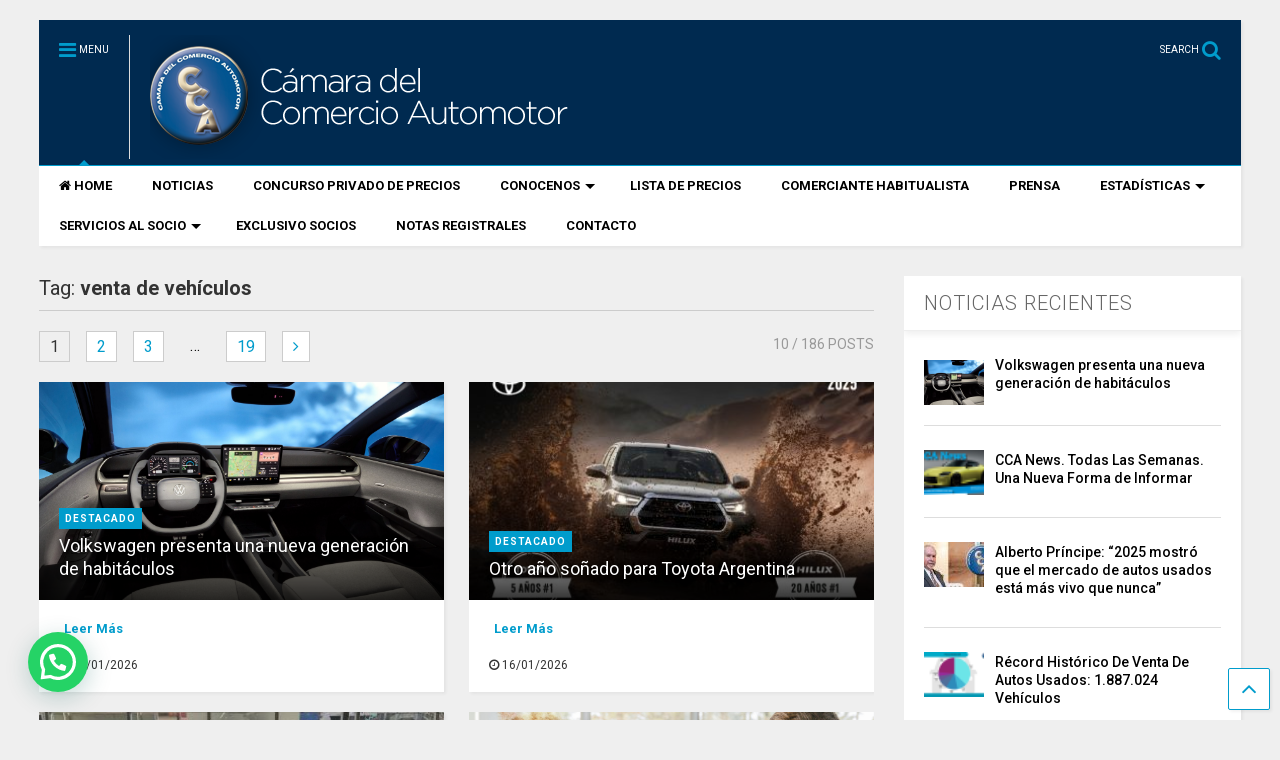

--- FILE ---
content_type: text/html; charset=UTF-8
request_url: https://cca.org.ar/tag/venta-de-vehiculos/
body_size: 16408
content:
<!DOCTYPE html>
<!--[if IE 7]>
<html class="ie ie7" lang="es-AR">
<![endif]-->
<!--[if IE 8]>
<html class="ie ie8" lang="es-AR">
<![endif]-->
<!--[if !(IE 7) & !(IE 8)]><!-->
<html lang="es-AR">
<!--<![endif]-->
<head>
	<meta charset="UTF-8">
	<meta name="viewport" content="width=device-width, initial-scale=1">
	<link rel="profile" href="http://gmpg.org/xfn/11">	
    
<link rel="apple-touch-icon" sizes="57x57" href="https://cca.org.ar/wp-content/uploads/2018/09/apple-icon-57x57.png">
<link rel="apple-touch-icon" sizes="60x60" href="https://cca.org.ar/wp-content/uploads/2018/09/apple-icon-60x60.png">
<link rel="apple-touch-icon" sizes="72x72" href="https://cca.org.ar/wp-content/uploads/2018/09/apple-icon-72x72.png">
<link rel="apple-touch-icon" sizes="76x76" href="https://cca.org.ar/wp-content/uploads/2018/09/apple-icon-76x76.png">
<link rel="apple-touch-icon" sizes="114x114" href="https://cca.org.ar/wp-content/uploads/2018/09/apple-icon-114x114.png">
<link rel="apple-touch-icon" sizes="120x120" href="https://cca.org.ar/wp-content/uploads/2018/09/apple-icon-120x120.png">
<link rel="apple-touch-icon" sizes="144x144" href="https://cca.org.ar/wp-content/uploads/2018/09/apple-icon-144x144.png">
<link rel="apple-touch-icon" sizes="152x152" href="https://cca.org.ar/wp-content/uploads/2018/09/apple-icon-152x152.png">
<link rel="apple-touch-icon" sizes="180x180" href="https://cca.org.ar/wp-content/uploads/2018/09/apple-icon-180x180.png">
<link rel="icon" type="image/png" sizes="192x192"  href="https://cca.org.ar/wp-content/uploads/2018/09/android-icon-192x192.png">
<link rel="icon" type="image/png" sizes="32x32" href="https://cca.org.ar/wp-content/uploads/2018/09/favicon-32x32.png">
<link rel="icon" type="image/png" sizes="96x96" href="https://cca.org.ar/wp-content/uploads/2018/09/favicon-96x96.png">
<link rel="icon" type="image/png" sizes="16x16" href="https://cca.org.ar/wp-content/uploads/2018/09/favicon-16x16.png">
<meta name="msapplication-TileColor" content="#ffffff">
<meta name="msapplication-TileImage" content="/ms-icon-144x144.png">
<meta name="theme-color" content="#ffffff">


    
	<meta name='robots' content='index, follow, max-image-preview:large, max-snippet:-1, max-video-preview:-1' />
	<style>img:is([sizes="auto" i], [sizes^="auto," i]) { contain-intrinsic-size: 3000px 1500px }</style>
	
	<!-- This site is optimized with the Yoast SEO plugin v26.0 - https://yoast.com/wordpress/plugins/seo/ -->
	<title>venta de vehículos archivos - CCA - Cámara del Comercio Automotor</title>
	<link rel="canonical" href="https://cca.org.ar/tag/venta-de-vehiculos/" />
	<link rel="next" href="https://cca.org.ar/tag/venta-de-vehiculos/page/2/" />
	<meta property="og:locale" content="es_ES" />
	<meta property="og:type" content="article" />
	<meta property="og:title" content="venta de vehículos archivos - CCA - Cámara del Comercio Automotor" />
	<meta property="og:url" content="https://cca.org.ar/tag/venta-de-vehiculos/" />
	<meta property="og:site_name" content="CCA - Cámara del Comercio Automotor" />
	<meta name="twitter:card" content="summary_large_image" />
	<script type="application/ld+json" class="yoast-schema-graph">{"@context":"https://schema.org","@graph":[{"@type":"CollectionPage","@id":"https://cca.org.ar/tag/venta-de-vehiculos/","url":"https://cca.org.ar/tag/venta-de-vehiculos/","name":"venta de vehículos archivos - CCA - Cámara del Comercio Automotor","isPartOf":{"@id":"https://cca.org.ar/#website"},"primaryImageOfPage":{"@id":"https://cca.org.ar/tag/venta-de-vehiculos/#primaryimage"},"image":{"@id":"https://cca.org.ar/tag/venta-de-vehiculos/#primaryimage"},"thumbnailUrl":"https://cca.org.ar/wp-content/uploads/2026/01/vw-habitaculo-scaled.jpg","breadcrumb":{"@id":"https://cca.org.ar/tag/venta-de-vehiculos/#breadcrumb"},"inLanguage":"es-AR"},{"@type":"ImageObject","inLanguage":"es-AR","@id":"https://cca.org.ar/tag/venta-de-vehiculos/#primaryimage","url":"https://cca.org.ar/wp-content/uploads/2026/01/vw-habitaculo-scaled.jpg","contentUrl":"https://cca.org.ar/wp-content/uploads/2026/01/vw-habitaculo-scaled.jpg","width":2560,"height":1439},{"@type":"BreadcrumbList","@id":"https://cca.org.ar/tag/venta-de-vehiculos/#breadcrumb","itemListElement":[{"@type":"ListItem","position":1,"name":"Inicio","item":"https://cca.org.ar/"},{"@type":"ListItem","position":2,"name":"venta de vehículos"}]},{"@type":"WebSite","@id":"https://cca.org.ar/#website","url":"https://cca.org.ar/","name":"CCA - Cámara del Comercio Automotor","description":"Cámara del Comercio Automotor","publisher":{"@id":"https://cca.org.ar/#organization"},"potentialAction":[{"@type":"SearchAction","target":{"@type":"EntryPoint","urlTemplate":"https://cca.org.ar/?s={search_term_string}"},"query-input":{"@type":"PropertyValueSpecification","valueRequired":true,"valueName":"search_term_string"}}],"inLanguage":"es-AR"},{"@type":"Organization","@id":"https://cca.org.ar/#organization","name":"CCA - Cámara del Comercio Automotor","url":"https://cca.org.ar/","logo":{"@type":"ImageObject","inLanguage":"es-AR","@id":"https://cca.org.ar/#/schema/logo/image/","url":"https://cca.org.ar/wp-content/uploads/2018/05/logo-nuevo.png","contentUrl":"https://cca.org.ar/wp-content/uploads/2018/05/logo-nuevo.png","width":433,"height":124,"caption":"CCA - Cámara del Comercio Automotor"},"image":{"@id":"https://cca.org.ar/#/schema/logo/image/"}}]}</script>
	<!-- / Yoast SEO plugin. -->


<link rel="alternate" type="application/rss+xml" title="CCA - Cámara del Comercio Automotor &raquo; Feed" href="https://cca.org.ar/feed/" />
<link rel="alternate" type="application/rss+xml" title="CCA - Cámara del Comercio Automotor &raquo; RSS de los comentarios" href="https://cca.org.ar/comments/feed/" />
<link rel="alternate" type="application/rss+xml" title="CCA - Cámara del Comercio Automotor &raquo; venta de vehículos RSS de la etiqueta" href="https://cca.org.ar/tag/venta-de-vehiculos/feed/" />
<script type="text/javascript">
/* <![CDATA[ */
window._wpemojiSettings = {"baseUrl":"https:\/\/s.w.org\/images\/core\/emoji\/16.0.1\/72x72\/","ext":".png","svgUrl":"https:\/\/s.w.org\/images\/core\/emoji\/16.0.1\/svg\/","svgExt":".svg","source":{"concatemoji":"https:\/\/cca.org.ar\/wp-includes\/js\/wp-emoji-release.min.js"}};
/*! This file is auto-generated */
!function(s,n){var o,i,e;function c(e){try{var t={supportTests:e,timestamp:(new Date).valueOf()};sessionStorage.setItem(o,JSON.stringify(t))}catch(e){}}function p(e,t,n){e.clearRect(0,0,e.canvas.width,e.canvas.height),e.fillText(t,0,0);var t=new Uint32Array(e.getImageData(0,0,e.canvas.width,e.canvas.height).data),a=(e.clearRect(0,0,e.canvas.width,e.canvas.height),e.fillText(n,0,0),new Uint32Array(e.getImageData(0,0,e.canvas.width,e.canvas.height).data));return t.every(function(e,t){return e===a[t]})}function u(e,t){e.clearRect(0,0,e.canvas.width,e.canvas.height),e.fillText(t,0,0);for(var n=e.getImageData(16,16,1,1),a=0;a<n.data.length;a++)if(0!==n.data[a])return!1;return!0}function f(e,t,n,a){switch(t){case"flag":return n(e,"\ud83c\udff3\ufe0f\u200d\u26a7\ufe0f","\ud83c\udff3\ufe0f\u200b\u26a7\ufe0f")?!1:!n(e,"\ud83c\udde8\ud83c\uddf6","\ud83c\udde8\u200b\ud83c\uddf6")&&!n(e,"\ud83c\udff4\udb40\udc67\udb40\udc62\udb40\udc65\udb40\udc6e\udb40\udc67\udb40\udc7f","\ud83c\udff4\u200b\udb40\udc67\u200b\udb40\udc62\u200b\udb40\udc65\u200b\udb40\udc6e\u200b\udb40\udc67\u200b\udb40\udc7f");case"emoji":return!a(e,"\ud83e\udedf")}return!1}function g(e,t,n,a){var r="undefined"!=typeof WorkerGlobalScope&&self instanceof WorkerGlobalScope?new OffscreenCanvas(300,150):s.createElement("canvas"),o=r.getContext("2d",{willReadFrequently:!0}),i=(o.textBaseline="top",o.font="600 32px Arial",{});return e.forEach(function(e){i[e]=t(o,e,n,a)}),i}function t(e){var t=s.createElement("script");t.src=e,t.defer=!0,s.head.appendChild(t)}"undefined"!=typeof Promise&&(o="wpEmojiSettingsSupports",i=["flag","emoji"],n.supports={everything:!0,everythingExceptFlag:!0},e=new Promise(function(e){s.addEventListener("DOMContentLoaded",e,{once:!0})}),new Promise(function(t){var n=function(){try{var e=JSON.parse(sessionStorage.getItem(o));if("object"==typeof e&&"number"==typeof e.timestamp&&(new Date).valueOf()<e.timestamp+604800&&"object"==typeof e.supportTests)return e.supportTests}catch(e){}return null}();if(!n){if("undefined"!=typeof Worker&&"undefined"!=typeof OffscreenCanvas&&"undefined"!=typeof URL&&URL.createObjectURL&&"undefined"!=typeof Blob)try{var e="postMessage("+g.toString()+"("+[JSON.stringify(i),f.toString(),p.toString(),u.toString()].join(",")+"));",a=new Blob([e],{type:"text/javascript"}),r=new Worker(URL.createObjectURL(a),{name:"wpTestEmojiSupports"});return void(r.onmessage=function(e){c(n=e.data),r.terminate(),t(n)})}catch(e){}c(n=g(i,f,p,u))}t(n)}).then(function(e){for(var t in e)n.supports[t]=e[t],n.supports.everything=n.supports.everything&&n.supports[t],"flag"!==t&&(n.supports.everythingExceptFlag=n.supports.everythingExceptFlag&&n.supports[t]);n.supports.everythingExceptFlag=n.supports.everythingExceptFlag&&!n.supports.flag,n.DOMReady=!1,n.readyCallback=function(){n.DOMReady=!0}}).then(function(){return e}).then(function(){var e;n.supports.everything||(n.readyCallback(),(e=n.source||{}).concatemoji?t(e.concatemoji):e.wpemoji&&e.twemoji&&(t(e.twemoji),t(e.wpemoji)))}))}((window,document),window._wpemojiSettings);
/* ]]> */
</script>
<style id='wp-emoji-styles-inline-css' type='text/css'>

	img.wp-smiley, img.emoji {
		display: inline !important;
		border: none !important;
		box-shadow: none !important;
		height: 1em !important;
		width: 1em !important;
		margin: 0 0.07em !important;
		vertical-align: -0.1em !important;
		background: none !important;
		padding: 0 !important;
	}
</style>
<link rel='stylesheet' id='wp-block-library-css' href='https://cca.org.ar/wp-includes/css/dist/block-library/style.min.css' type='text/css' media='all' />
<style id='classic-theme-styles-inline-css' type='text/css'>
/*! This file is auto-generated */
.wp-block-button__link{color:#fff;background-color:#32373c;border-radius:9999px;box-shadow:none;text-decoration:none;padding:calc(.667em + 2px) calc(1.333em + 2px);font-size:1.125em}.wp-block-file__button{background:#32373c;color:#fff;text-decoration:none}
</style>
<style id='joinchat-button-style-inline-css' type='text/css'>
.wp-block-joinchat-button{border:none!important;text-align:center}.wp-block-joinchat-button figure{display:table;margin:0 auto;padding:0}.wp-block-joinchat-button figcaption{font:normal normal 400 .6em/2em var(--wp--preset--font-family--system-font,sans-serif);margin:0;padding:0}.wp-block-joinchat-button .joinchat-button__qr{background-color:#fff;border:6px solid #25d366;border-radius:30px;box-sizing:content-box;display:block;height:200px;margin:auto;overflow:hidden;padding:10px;width:200px}.wp-block-joinchat-button .joinchat-button__qr canvas,.wp-block-joinchat-button .joinchat-button__qr img{display:block;margin:auto}.wp-block-joinchat-button .joinchat-button__link{align-items:center;background-color:#25d366;border:6px solid #25d366;border-radius:30px;display:inline-flex;flex-flow:row nowrap;justify-content:center;line-height:1.25em;margin:0 auto;text-decoration:none}.wp-block-joinchat-button .joinchat-button__link:before{background:transparent var(--joinchat-ico) no-repeat center;background-size:100%;content:"";display:block;height:1.5em;margin:-.75em .75em -.75em 0;width:1.5em}.wp-block-joinchat-button figure+.joinchat-button__link{margin-top:10px}@media (orientation:landscape)and (min-height:481px),(orientation:portrait)and (min-width:481px){.wp-block-joinchat-button.joinchat-button--qr-only figure+.joinchat-button__link{display:none}}@media (max-width:480px),(orientation:landscape)and (max-height:480px){.wp-block-joinchat-button figure{display:none}}

</style>
<style id='global-styles-inline-css' type='text/css'>
:root{--wp--preset--aspect-ratio--square: 1;--wp--preset--aspect-ratio--4-3: 4/3;--wp--preset--aspect-ratio--3-4: 3/4;--wp--preset--aspect-ratio--3-2: 3/2;--wp--preset--aspect-ratio--2-3: 2/3;--wp--preset--aspect-ratio--16-9: 16/9;--wp--preset--aspect-ratio--9-16: 9/16;--wp--preset--color--black: #000000;--wp--preset--color--cyan-bluish-gray: #abb8c3;--wp--preset--color--white: #ffffff;--wp--preset--color--pale-pink: #f78da7;--wp--preset--color--vivid-red: #cf2e2e;--wp--preset--color--luminous-vivid-orange: #ff6900;--wp--preset--color--luminous-vivid-amber: #fcb900;--wp--preset--color--light-green-cyan: #7bdcb5;--wp--preset--color--vivid-green-cyan: #00d084;--wp--preset--color--pale-cyan-blue: #8ed1fc;--wp--preset--color--vivid-cyan-blue: #0693e3;--wp--preset--color--vivid-purple: #9b51e0;--wp--preset--gradient--vivid-cyan-blue-to-vivid-purple: linear-gradient(135deg,rgba(6,147,227,1) 0%,rgb(155,81,224) 100%);--wp--preset--gradient--light-green-cyan-to-vivid-green-cyan: linear-gradient(135deg,rgb(122,220,180) 0%,rgb(0,208,130) 100%);--wp--preset--gradient--luminous-vivid-amber-to-luminous-vivid-orange: linear-gradient(135deg,rgba(252,185,0,1) 0%,rgba(255,105,0,1) 100%);--wp--preset--gradient--luminous-vivid-orange-to-vivid-red: linear-gradient(135deg,rgba(255,105,0,1) 0%,rgb(207,46,46) 100%);--wp--preset--gradient--very-light-gray-to-cyan-bluish-gray: linear-gradient(135deg,rgb(238,238,238) 0%,rgb(169,184,195) 100%);--wp--preset--gradient--cool-to-warm-spectrum: linear-gradient(135deg,rgb(74,234,220) 0%,rgb(151,120,209) 20%,rgb(207,42,186) 40%,rgb(238,44,130) 60%,rgb(251,105,98) 80%,rgb(254,248,76) 100%);--wp--preset--gradient--blush-light-purple: linear-gradient(135deg,rgb(255,206,236) 0%,rgb(152,150,240) 100%);--wp--preset--gradient--blush-bordeaux: linear-gradient(135deg,rgb(254,205,165) 0%,rgb(254,45,45) 50%,rgb(107,0,62) 100%);--wp--preset--gradient--luminous-dusk: linear-gradient(135deg,rgb(255,203,112) 0%,rgb(199,81,192) 50%,rgb(65,88,208) 100%);--wp--preset--gradient--pale-ocean: linear-gradient(135deg,rgb(255,245,203) 0%,rgb(182,227,212) 50%,rgb(51,167,181) 100%);--wp--preset--gradient--electric-grass: linear-gradient(135deg,rgb(202,248,128) 0%,rgb(113,206,126) 100%);--wp--preset--gradient--midnight: linear-gradient(135deg,rgb(2,3,129) 0%,rgb(40,116,252) 100%);--wp--preset--font-size--small: 13px;--wp--preset--font-size--medium: 20px;--wp--preset--font-size--large: 36px;--wp--preset--font-size--x-large: 42px;--wp--preset--spacing--20: 0.44rem;--wp--preset--spacing--30: 0.67rem;--wp--preset--spacing--40: 1rem;--wp--preset--spacing--50: 1.5rem;--wp--preset--spacing--60: 2.25rem;--wp--preset--spacing--70: 3.38rem;--wp--preset--spacing--80: 5.06rem;--wp--preset--shadow--natural: 6px 6px 9px rgba(0, 0, 0, 0.2);--wp--preset--shadow--deep: 12px 12px 50px rgba(0, 0, 0, 0.4);--wp--preset--shadow--sharp: 6px 6px 0px rgba(0, 0, 0, 0.2);--wp--preset--shadow--outlined: 6px 6px 0px -3px rgba(255, 255, 255, 1), 6px 6px rgba(0, 0, 0, 1);--wp--preset--shadow--crisp: 6px 6px 0px rgba(0, 0, 0, 1);}:where(.is-layout-flex){gap: 0.5em;}:where(.is-layout-grid){gap: 0.5em;}body .is-layout-flex{display: flex;}.is-layout-flex{flex-wrap: wrap;align-items: center;}.is-layout-flex > :is(*, div){margin: 0;}body .is-layout-grid{display: grid;}.is-layout-grid > :is(*, div){margin: 0;}:where(.wp-block-columns.is-layout-flex){gap: 2em;}:where(.wp-block-columns.is-layout-grid){gap: 2em;}:where(.wp-block-post-template.is-layout-flex){gap: 1.25em;}:where(.wp-block-post-template.is-layout-grid){gap: 1.25em;}.has-black-color{color: var(--wp--preset--color--black) !important;}.has-cyan-bluish-gray-color{color: var(--wp--preset--color--cyan-bluish-gray) !important;}.has-white-color{color: var(--wp--preset--color--white) !important;}.has-pale-pink-color{color: var(--wp--preset--color--pale-pink) !important;}.has-vivid-red-color{color: var(--wp--preset--color--vivid-red) !important;}.has-luminous-vivid-orange-color{color: var(--wp--preset--color--luminous-vivid-orange) !important;}.has-luminous-vivid-amber-color{color: var(--wp--preset--color--luminous-vivid-amber) !important;}.has-light-green-cyan-color{color: var(--wp--preset--color--light-green-cyan) !important;}.has-vivid-green-cyan-color{color: var(--wp--preset--color--vivid-green-cyan) !important;}.has-pale-cyan-blue-color{color: var(--wp--preset--color--pale-cyan-blue) !important;}.has-vivid-cyan-blue-color{color: var(--wp--preset--color--vivid-cyan-blue) !important;}.has-vivid-purple-color{color: var(--wp--preset--color--vivid-purple) !important;}.has-black-background-color{background-color: var(--wp--preset--color--black) !important;}.has-cyan-bluish-gray-background-color{background-color: var(--wp--preset--color--cyan-bluish-gray) !important;}.has-white-background-color{background-color: var(--wp--preset--color--white) !important;}.has-pale-pink-background-color{background-color: var(--wp--preset--color--pale-pink) !important;}.has-vivid-red-background-color{background-color: var(--wp--preset--color--vivid-red) !important;}.has-luminous-vivid-orange-background-color{background-color: var(--wp--preset--color--luminous-vivid-orange) !important;}.has-luminous-vivid-amber-background-color{background-color: var(--wp--preset--color--luminous-vivid-amber) !important;}.has-light-green-cyan-background-color{background-color: var(--wp--preset--color--light-green-cyan) !important;}.has-vivid-green-cyan-background-color{background-color: var(--wp--preset--color--vivid-green-cyan) !important;}.has-pale-cyan-blue-background-color{background-color: var(--wp--preset--color--pale-cyan-blue) !important;}.has-vivid-cyan-blue-background-color{background-color: var(--wp--preset--color--vivid-cyan-blue) !important;}.has-vivid-purple-background-color{background-color: var(--wp--preset--color--vivid-purple) !important;}.has-black-border-color{border-color: var(--wp--preset--color--black) !important;}.has-cyan-bluish-gray-border-color{border-color: var(--wp--preset--color--cyan-bluish-gray) !important;}.has-white-border-color{border-color: var(--wp--preset--color--white) !important;}.has-pale-pink-border-color{border-color: var(--wp--preset--color--pale-pink) !important;}.has-vivid-red-border-color{border-color: var(--wp--preset--color--vivid-red) !important;}.has-luminous-vivid-orange-border-color{border-color: var(--wp--preset--color--luminous-vivid-orange) !important;}.has-luminous-vivid-amber-border-color{border-color: var(--wp--preset--color--luminous-vivid-amber) !important;}.has-light-green-cyan-border-color{border-color: var(--wp--preset--color--light-green-cyan) !important;}.has-vivid-green-cyan-border-color{border-color: var(--wp--preset--color--vivid-green-cyan) !important;}.has-pale-cyan-blue-border-color{border-color: var(--wp--preset--color--pale-cyan-blue) !important;}.has-vivid-cyan-blue-border-color{border-color: var(--wp--preset--color--vivid-cyan-blue) !important;}.has-vivid-purple-border-color{border-color: var(--wp--preset--color--vivid-purple) !important;}.has-vivid-cyan-blue-to-vivid-purple-gradient-background{background: var(--wp--preset--gradient--vivid-cyan-blue-to-vivid-purple) !important;}.has-light-green-cyan-to-vivid-green-cyan-gradient-background{background: var(--wp--preset--gradient--light-green-cyan-to-vivid-green-cyan) !important;}.has-luminous-vivid-amber-to-luminous-vivid-orange-gradient-background{background: var(--wp--preset--gradient--luminous-vivid-amber-to-luminous-vivid-orange) !important;}.has-luminous-vivid-orange-to-vivid-red-gradient-background{background: var(--wp--preset--gradient--luminous-vivid-orange-to-vivid-red) !important;}.has-very-light-gray-to-cyan-bluish-gray-gradient-background{background: var(--wp--preset--gradient--very-light-gray-to-cyan-bluish-gray) !important;}.has-cool-to-warm-spectrum-gradient-background{background: var(--wp--preset--gradient--cool-to-warm-spectrum) !important;}.has-blush-light-purple-gradient-background{background: var(--wp--preset--gradient--blush-light-purple) !important;}.has-blush-bordeaux-gradient-background{background: var(--wp--preset--gradient--blush-bordeaux) !important;}.has-luminous-dusk-gradient-background{background: var(--wp--preset--gradient--luminous-dusk) !important;}.has-pale-ocean-gradient-background{background: var(--wp--preset--gradient--pale-ocean) !important;}.has-electric-grass-gradient-background{background: var(--wp--preset--gradient--electric-grass) !important;}.has-midnight-gradient-background{background: var(--wp--preset--gradient--midnight) !important;}.has-small-font-size{font-size: var(--wp--preset--font-size--small) !important;}.has-medium-font-size{font-size: var(--wp--preset--font-size--medium) !important;}.has-large-font-size{font-size: var(--wp--preset--font-size--large) !important;}.has-x-large-font-size{font-size: var(--wp--preset--font-size--x-large) !important;}
:where(.wp-block-post-template.is-layout-flex){gap: 1.25em;}:where(.wp-block-post-template.is-layout-grid){gap: 1.25em;}
:where(.wp-block-columns.is-layout-flex){gap: 2em;}:where(.wp-block-columns.is-layout-grid){gap: 2em;}
:root :where(.wp-block-pullquote){font-size: 1.5em;line-height: 1.6;}
</style>
<link rel='stylesheet' id='contact-form-7-css' href='https://cca.org.ar/wp-content/plugins/contact-form-7/includes/css/styles.css' type='text/css' media='all' />
<link rel='stylesheet' id='magone-style-css' href='https://cca.org.ar/wp-content/themes/magone/style.min.css' type='text/css' media='all' />
<link rel='stylesheet' id='magone-responsive-css' href='https://cca.org.ar/wp-content/themes/magone/assets/css/responsive.min.css' type='text/css' media='all' />
<link rel='stylesheet' id='magone-print-css' href='https://cca.org.ar/wp-content/themes/magone/assets/css/print.min.css' type='text/css' media='print' />
<!--[if lt IE 8]>
<link rel='stylesheet' id='magone-ie-8-css' href='https://cca.org.ar/wp-content/themes/magone/assets/css/ie-8.min.css' type='text/css' media='all' />
<![endif]-->
<!--[if lt IE 9]>
<link rel='stylesheet' id='magone-ie-9-css' href='https://cca.org.ar/wp-content/themes/magone/assets/css/ie-9.min.css' type='text/css' media='all' />
<![endif]-->
<link rel='stylesheet' id='dashicons-css' href='https://cca.org.ar/wp-includes/css/dashicons.min.css' type='text/css' media='all' />
<link rel='stylesheet' id='thickbox-css' href='https://cca.org.ar/wp-includes/js/thickbox/thickbox.css' type='text/css' media='all' />
<link rel='stylesheet' id='sneeit-font-awesome-css' href='https://cca.org.ar/wp-content/plugins/sneeit-framework/fonts/font-awesome/css/font-awesome.min.css' type='text/css' media='all' />
<link rel='stylesheet' id='sneeit-rating-css' href='https://cca.org.ar/wp-content/plugins/sneeit-framework/css/min/front-rating.min.css' type='text/css' media='all' />
<link rel="https://api.w.org/" href="https://cca.org.ar/wp-json/" /><link rel="alternate" title="JSON" type="application/json" href="https://cca.org.ar/wp-json/wp/v2/tags/303" /><link rel="EditURI" type="application/rsd+xml" title="RSD" href="https://cca.org.ar/xmlrpc.php?rsd" />

<!--[if lt IE 9]><script src="https://cca.org.ar/wp-content/plugins/sneeit-framework/js/html5.js"></script><![endif]--><!-- Global site tag (gtag.js) - Google Analytics -->
<script async src="https://www.googletagmanager.com/gtag/js?id=UA-18532475-2"></script>
<script>
  window.dataLayer = window.dataLayer || [];
  function gtag(){dataLayer.push(arguments);}
  gtag('js', new Date());

  gtag('config', 'UA-18532475-2');
</script>
<meta name="theme-color" content="#009ccc" /><style type="text/css">.broken_link, a.broken_link {
	text-decoration: line-through;
}</style><style type="text/css">.m1-wrapper{width:1250px}.header-layout-logo-mid .td .blog-title, .header-layout-logo-top .td .blog-title{max-width:482px!important}#content{width:72%}.main-sidebar{width:28%}a,a:hover,.color,.slider-item .meta-item .fa, .shortcode-tab ul.tab-header li a, .shortcode-vtab ul.tab-header li a, .shortcode-tab.ui-tabs ul.tab-header.ui-tabs-nav .ui-tabs-anchor, .shortcode-vtab.ui-tabs ul.tab-header.ui-tabs-nav .ui-tabs-anchor, .shortcode-accordion .ui-state-default .accordion-title {color: #009ccc;}.border {border-color: #009ccc;}.bg {background-color: #009ccc;}.main-menu {border-top: 1px solid #009ccc;}.main-menu ul.sub-menu li:hover > a {border-left: 2px solid #009ccc;}.main-menu .menu-item-mega > .menu-item-inner > .sub-menu {border-top: 2px solid #009ccc;}.main-menu .menu-item-mega > .menu-item-inner > .sub-menu > li li:hover a {border-left: 1px solid #009ccc;}.main-menu ul.sub-menu li:hover > a, .main-menu .menu-item-mega > .menu-item-inner > .sub-menu, .main-menu .menu-item-mega > .menu-item-inner > .sub-menu > li li:hover a {border-color: #009ccc!important;}.header-social-icons ul li a:hover {color: #009ccc;}.owl-dot.active,.main-sidebar .widget.follow-by-email .follow-by-email-submit {background: #009ccc;}#footer .widget.social_icons li a:hover {color: #009ccc;}#footer .follow-by-email .follow-by-email-submit, #mc_embed_signup .button, .wpcf7-form-control[type="submit"], .bbpress [type="submit"] {background: #009ccc!important;}.feed.widget .feed-widget-header, .sneeit-percent-fill, .sneeit-percent-mask {border-color: #009ccc;}.feed.widget.box-title h2.widget-title {background: #009ccc;}.social_counter {color: #009ccc}.social_counter .button {background: #009ccc}body{color:#000000}body{background-color:#efefef}.m1-wrapper, a.comments-title.active{background:#efefef}.header-bg {background-color:#002a50;}#header-content, #header-content span, #header-content a {color: #ffffff}.top-menu > ul.menu > li > a{color:#777}.top-menu > ul.menu > li:hover > a{color:#000000}.top-menu > ul.menu > li > a{font:normal normal 12px "Roboto", sans-serif}.main-menu ul.menu > li > a{color:#000000}.main-menu ul.menu > li:hover > a{color:#333333}.main-menu ul.menu > li:hover > a{background:#eee}.main-menu {background:#ffffff}.main-menu ul.menu > li.current-menu-item > a {background: #009ccc}.main-menu ul.menu > li.current-menu-item > a {color:#ffffff}.main-menu > ul.menu > li > a{font:normal bold 13px "Roboto", sans-serif}.main-menu ul.menu li ul.sub-menu li > a{color:#cccccc}.main-menu ul.menu li ul.sub-menu li:hover > a{color:#ffffff}.main-menu ul.sub-menu,.main-menu .menu-item-mega-label .menu-item-inner{background:#333}body{background-image:url()}body{background-attachment:scroll}body{font:normal normal 14px "Roboto", sans-serif}h1.post-title{font:normal bold 36px "Roboto", sans-serif}h1.post-title {color:#000}.post-sub-title-wrapper h2 {font:normal bold 20px "Roboto", sans-serif}.post-sub-title-wrapper h2 {color:#000}.post-body .post-body-inner {font:normal normal 14px "Roboto", sans-serif}.feed-widget-header .widget-title{font:normal bold 22px "Roboto", sans-serif}.feed.widget h3.item-title {font-family:"Roboto", sans-serif}.main-sidebar .widget > h2, .main-sidebar .feed-widget-header, .main-sidebar .feed-widget-header h2{font:normal normal 20px "Roboto", sans-serif}.blog-title img {width: 433px}.blog-title img {height: 124px}@media screen and (max-width: 899px) {.blog-title img {width: 200px}}@media screen and (max-width: 899px) {.blog-title img {height: 57px}}</style></head>

<body class="archive tag tag-venta-de-vehiculos tag-303 wp-theme-magone index sidebar-right solid-menu">

<div class="m1-wrapper">
	<div class="wide">
				<header id="header" class="header-layout-default">
						
<div class="clear"></div>							
<div class="section shad header-bg" id="header-section">
	<div class="widget header no-title" id="header-content">
		<a id="main-menu-toggle" class="main-menu-toggle header-button toggle-button active">
	<span class="inner">
		<i class="fa fa-bars color"></i> 
		<span>MENU</span>
	</span>
	<span class="arrow border"></span>
</a>
<a id="main-menu-toggle-mobile" class="main-menu-toggle header-button toggle-button mobile">
	<span class="inner">
		<i class="fa fa-bars color"></i> 
		<span>MENU</span>
	</span>
	<span class="arrow border"></span>
</a>
		<h2 class="blog-title"><a href="https://cca.org.ar" title="CCA - Cámara del Comercio Automotor"><img width="104.75806451613" height="30" alt="CCA - Cámara del Comercio Automotor" src="https://cca.org.ar/wp-content/uploads/2018/08/logo-nuevo.png" data-retina=""/></a></h2>
	<a class='header-button' id='search-toggle' href="javascript:void(0)">
	<span class='inner'>
		<span>SEARCH</span> <i class='fa fa-search color'></i>
	</span>
</a>
		
				<div class="clear"></div>
	</div><!-- #header-content -->

	<div class="widget page-list menu pagelist main-menu no-title" id="main-menu"><ul id="menu-main-menu" class="menu"><li id="menu-item-959" class="menu-item menu-item-type-custom menu-item-object-custom menu-item-959"><a href="/" data-icon="fa-home">HOME</a></li>
<li id="menu-item-2096" class="menu-item menu-item-type-taxonomy menu-item-object-category menu-item-2096"><a href="https://cca.org.ar/category/noticias/">NOTICIAS</a></li>
<li id="menu-item-15270" class="menu-item menu-item-type-taxonomy menu-item-object-category menu-item-15270"><a href="https://cca.org.ar/category/concursoprivadodeprecios/">CONCURSO PRIVADO DE PRECIOS</a></li>
<li id="menu-item-2146" class="menu-item menu-item-type-custom menu-item-object-custom menu-item-has-children menu-item-2146"><a href="#">CONOCENOS</a>
<ul class="sub-menu">
	<li id="menu-item-2191" class="menu-item menu-item-type-post_type menu-item-object-page menu-item-2191"><a href="https://cca.org.ar/nuestros-socios-2/">Nuestros Socios</a></li>
	<li id="menu-item-2101" class="menu-item menu-item-type-post_type menu-item-object-page menu-item-2101"><a href="https://cca.org.ar/comision-directiva/">Comisión Directiva</a></li>
</ul>
</li>
<li id="menu-item-2163" class="menu-item menu-item-type-post_type menu-item-object-page menu-item-2163"><a href="https://cca.org.ar/lista-de-precios/">LISTA DE PRECIOS</a></li>
<li id="menu-item-4556" class="menu-item menu-item-type-post_type menu-item-object-page menu-item-4556"><a href="https://cca.org.ar/comerciante-habitualista/">COMERCIANTE HABITUALISTA</a></li>
<li id="menu-item-2266" class="menu-item menu-item-type-taxonomy menu-item-object-category menu-item-2266"><a href="https://cca.org.ar/category/prensa/">PRENSA</a></li>
<li id="menu-item-2367" class="menu-item menu-item-type-post_type menu-item-object-page current_page_parent menu-item-has-children menu-item-2367"><a href="https://cca.org.ar/estadisticas/">ESTADÍSTICAS</a>
<ul class="sub-menu">
	<li id="menu-item-17803" class="menu-item menu-item-type-post_type menu-item-object-post menu-item-17803"><a href="https://cca.org.ar/estadisticas-2024/">Estadísticas 2024</a></li>
	<li id="menu-item-15019" class="menu-item menu-item-type-post_type menu-item-object-post menu-item-15019"><a href="https://cca.org.ar/estadisticas-2023/">Estadísticas 2023</a></li>
	<li id="menu-item-14015" class="menu-item menu-item-type-post_type menu-item-object-post menu-item-14015"><a href="https://cca.org.ar/estadisticas-2022/">Estadísticas 2022</a></li>
	<li id="menu-item-9809" class="menu-item menu-item-type-post_type menu-item-object-post menu-item-9809"><a href="https://cca.org.ar/estadisticas-2021/">Estadísticas 2021</a></li>
	<li id="menu-item-9406" class="menu-item menu-item-type-post_type menu-item-object-post menu-item-9406"><a href="https://cca.org.ar/estadisticas-2020/">Estadísticas 2020</a></li>
	<li id="menu-item-4808" class="menu-item menu-item-type-post_type menu-item-object-post menu-item-4808"><a href="https://cca.org.ar/estadisticas-2019/">Estadísticas 2019</a></li>
	<li id="menu-item-2923" class="menu-item menu-item-type-post_type menu-item-object-post menu-item-2923"><a href="https://cca.org.ar/estadisticas-2018/">Estadísticas 2018</a></li>
	<li id="menu-item-2142" class="menu-item menu-item-type-post_type menu-item-object-post menu-item-2142"><a href="https://cca.org.ar/estadisticas-2017/">Estadísticas 2017</a></li>
	<li id="menu-item-2143" class="menu-item menu-item-type-post_type menu-item-object-post menu-item-2143"><a href="https://cca.org.ar/estadisticas-2016/">Estadísticas 2016</a></li>
</ul>
</li>
<li id="menu-item-1749" class="menu-item menu-item-type-custom menu-item-object-custom menu-item-has-children menu-item-1749"><a href="#">SERVICIOS AL SOCIO</a>
<ul class="sub-menu">
	<li id="menu-item-2175" class="menu-item menu-item-type-post_type menu-item-object-page menu-item-2175"><a href="https://cca.org.ar/beneficios/">Beneficios</a></li>
	<li id="menu-item-2192" class="menu-item menu-item-type-post_type menu-item-object-page menu-item-2192"><a href="https://cca.org.ar/servicios/">Servicios</a></li>
	<li id="menu-item-2204" class="menu-item menu-item-type-post_type menu-item-object-page menu-item-2204"><a href="https://cca.org.ar/asesoria/">Asesoría</a></li>
	<li id="menu-item-2208" class="menu-item menu-item-type-post_type menu-item-object-page menu-item-2208"><a href="https://cca.org.ar/capacitacion/">Capacitación</a></li>
	<li id="menu-item-2203" class="menu-item menu-item-type-post_type menu-item-object-page menu-item-2203"><a href="https://cca.org.ar/formularios/">Formularios</a></li>
</ul>
</li>
<li id="menu-item-2221" class="menu-item menu-item-type-post_type menu-item-object-page menu-item-2221"><a href="https://cca.org.ar/exclusivo-socios/">EXCLUSIVO SOCIOS</a></li>
<li id="menu-item-2675" class="menu-item menu-item-type-taxonomy menu-item-object-category menu-item-2675"><a href="https://cca.org.ar/category/notas-registrales/">NOTAS REGISTRALES</a></li>
<li id="menu-item-1872" class="menu-item menu-item-type-post_type menu-item-object-page menu-item-1872"><a href="https://cca.org.ar/contact/">CONTACTO</a></li>
</ul><div class="clear"></div><!--!important-->
</div>
	<div class="clear"></div>
</div> <!-- #header-section -->



			
			<div class="clear"></div>
						
<div class="clear"></div>		</header>
				<div class="clear"></div>
		<div id='primary'>
			<div id='content'><div class="content-inner">
							
<div class="clear"></div>					
<div class="index-content widget archive-page-content">
	<div class="archive-page-header">
		
						<h1 class="archive-page-title">Tag: <strong>venta de vehículos</strong></h1>
			</div>
	<p class="archive-page-description"></p>	<div class="clear"></div>
	<div class="archive-page-pagination archive-page-pagination-top"><span aria-current="page" class="page-numbers current">1</span>
<a class="page-numbers" href="https://cca.org.ar/tag/venta-de-vehiculos/page/2/">2</a>
<a class="page-numbers" href="https://cca.org.ar/tag/venta-de-vehiculos/page/3/">3</a>
<span class="page-numbers dots">&hellip;</span>
<a class="page-numbers" href="https://cca.org.ar/tag/venta-de-vehiculos/page/19/">19</a>
<a class="next page-numbers" href="https://cca.org.ar/tag/venta-de-vehiculos/page/2/"><i class="fa fa-angle-right"></i></a><span class="archive-page-pagination-info"><span class="value">10</span> / 186 POSTS</span><div class="clear"></div></div><div class="clear"></div><div class="widget Label two label feed no-title fix-height none-icon " id="magone-archive-blog-rolls"><div class="widget-content feed-widget-content widget-content-magone-archive-blog-rolls" id="widget-content-magone-archive-blog-rolls"><div  class="shad item item-0 item-two item-three item-four"><div class="item-main"><a style="height: 218px" href="https://cca.org.ar/volkswagen-presenta-una-nueva-generacion-de-habitaculos/" class="thumbnail item-thumbnail"><img src="https://cca.org.ar/wp-content/uploads/2026/01/vw-habitaculo-scaled.jpg" alt="Volkswagen presenta una nueva generación de habitáculos" title="Volkswagen presenta una nueva generación de habitáculos"/></a><div class="item-content gradident"><div class="bg item-labels"><a href="https://cca.org.ar/category/destacado/">destacado</a></div><h3 class="item-title"><a href="https://cca.org.ar/volkswagen-presenta-una-nueva-generacion-de-habitaculos/" title="Volkswagen presenta una nueva generación de habitáculos">Volkswagen presenta una nueva generación de habitáculos</a></h3></div></div><div class="item-sub"><div class="item-readmore-wrapper"><a class="item-readmore" href="https://cca.org.ar/volkswagen-presenta-una-nueva-generacion-de-habitaculos/#more">Leer Más</a></div><div class="meta-items"><a class="meta-item meta-item-date" href="https://cca.org.ar/volkswagen-presenta-una-nueva-generacion-de-habitaculos/"><i class="fa fa-clock-o"></i> <span>18/01/2026</span></a></div></div><div class="clear"></div></div><div  class="shad item item-1 than-0"><div class="item-main"><a style="height: 218px" href="https://cca.org.ar/otro-ano-sonado-para-toyota-argentina/" class="thumbnail item-thumbnail"><img width="1081" height="721" src="" class="attachment-full size-full" alt="Otro año soñado para Toyota Argentina" title="Otro año soñado para Toyota Argentina" decoding="async" fetchpriority="high" sizes="(max-width: 1081px) 100vw, 1081px" data-s="https://cca.org.ar/wp-content/uploads/2026/01/toyota-2026-1.jpg" data-ss="https://cca.org.ar/wp-content/uploads/2026/01/toyota-2026-1.jpg 1081w, https://cca.org.ar/wp-content/uploads/2026/01/toyota-2026-1-400x267.jpg 400w, https://cca.org.ar/wp-content/uploads/2026/01/toyota-2026-1-650x434.jpg 650w, https://cca.org.ar/wp-content/uploads/2026/01/toyota-2026-1-250x167.jpg 250w, https://cca.org.ar/wp-content/uploads/2026/01/toyota-2026-1-768x512.jpg 768w, https://cca.org.ar/wp-content/uploads/2026/01/toyota-2026-1-150x100.jpg 150w, https://cca.org.ar/wp-content/uploads/2026/01/toyota-2026-1-50x33.jpg 50w, https://cca.org.ar/wp-content/uploads/2026/01/toyota-2026-1-100x67.jpg 100w, https://cca.org.ar/wp-content/uploads/2026/01/toyota-2026-1-200x133.jpg 200w, https://cca.org.ar/wp-content/uploads/2026/01/toyota-2026-1-300x200.jpg 300w, https://cca.org.ar/wp-content/uploads/2026/01/toyota-2026-1-350x233.jpg 350w, https://cca.org.ar/wp-content/uploads/2026/01/toyota-2026-1-450x300.jpg 450w, https://cca.org.ar/wp-content/uploads/2026/01/toyota-2026-1-500x333.jpg 500w, https://cca.org.ar/wp-content/uploads/2026/01/toyota-2026-1-550x367.jpg 550w, https://cca.org.ar/wp-content/uploads/2026/01/toyota-2026-1-800x534.jpg 800w" /></a><div class="item-content gradident"><div class="bg item-labels"><a href="https://cca.org.ar/category/destacado/">destacado</a></div><h3 class="item-title"><a href="https://cca.org.ar/otro-ano-sonado-para-toyota-argentina/" title="Otro año soñado para Toyota Argentina">Otro año soñado para Toyota Argentina</a></h3></div></div><div class="item-sub"><div class="item-readmore-wrapper"><a class="item-readmore" href="https://cca.org.ar/otro-ano-sonado-para-toyota-argentina/#more">Leer Más</a></div><div class="meta-items"><a class="meta-item meta-item-date" href="https://cca.org.ar/otro-ano-sonado-para-toyota-argentina/"><i class="fa fa-clock-o"></i> <span>16/01/2026</span></a></div></div><div class="clear"></div></div><div class="clear"></div><div  class="shad item item-2 item-two than-0 than-1"><div class="item-main"><a style="height: 218px" href="https://cca.org.ar/ranking-de-autos-usados-mes-de-diciembre/" class="thumbnail item-thumbnail"><img width="4032" height="2208" src="" class="attachment-full size-full" alt="Ranking de Autos Usados Mes De Diciembre" title="Ranking de Autos Usados Mes De Diciembre" decoding="async" sizes="(max-width: 4032px) 100vw, 4032px" data-s="https://cca.org.ar/wp-content/uploads/2019/01/venta-de-autos-usados.jpg" data-ss="https://cca.org.ar/wp-content/uploads/2019/01/venta-de-autos-usados.jpg 4032w, https://cca.org.ar/wp-content/uploads/2019/01/venta-de-autos-usados-250x137.jpg 250w, https://cca.org.ar/wp-content/uploads/2019/01/venta-de-autos-usados-400x219.jpg 400w, https://cca.org.ar/wp-content/uploads/2019/01/venta-de-autos-usados-768x421.jpg 768w, https://cca.org.ar/wp-content/uploads/2019/01/venta-de-autos-usados-650x356.jpg 650w, https://cca.org.ar/wp-content/uploads/2019/01/venta-de-autos-usados-150x82.jpg 150w, https://cca.org.ar/wp-content/uploads/2019/01/venta-de-autos-usados-50x27.jpg 50w, https://cca.org.ar/wp-content/uploads/2019/01/venta-de-autos-usados-100x55.jpg 100w, https://cca.org.ar/wp-content/uploads/2019/01/venta-de-autos-usados-200x110.jpg 200w, https://cca.org.ar/wp-content/uploads/2019/01/venta-de-autos-usados-300x164.jpg 300w, https://cca.org.ar/wp-content/uploads/2019/01/venta-de-autos-usados-350x192.jpg 350w, https://cca.org.ar/wp-content/uploads/2019/01/venta-de-autos-usados-450x246.jpg 450w, https://cca.org.ar/wp-content/uploads/2019/01/venta-de-autos-usados-500x274.jpg 500w, https://cca.org.ar/wp-content/uploads/2019/01/venta-de-autos-usados-550x301.jpg 550w, https://cca.org.ar/wp-content/uploads/2019/01/venta-de-autos-usados-800x438.jpg 800w, https://cca.org.ar/wp-content/uploads/2019/01/venta-de-autos-usados-1200x657.jpg 1200w, https://cca.org.ar/wp-content/uploads/2019/01/venta-de-autos-usados-1600x876.jpg 1600w, https://cca.org.ar/wp-content/uploads/2019/01/venta-de-autos-usados-2000x1095.jpg 2000w" /></a><div class="item-content gradident"><div class="bg item-labels"><a href="https://cca.org.ar/category/destacado/">destacado</a></div><h3 class="item-title"><a href="https://cca.org.ar/ranking-de-autos-usados-mes-de-diciembre/" title="Ranking de Autos Usados Mes De Diciembre">Ranking de Autos Usados Mes De Diciembre</a></h3></div></div><div class="item-sub"><div class="item-readmore-wrapper"><a class="item-readmore" href="https://cca.org.ar/ranking-de-autos-usados-mes-de-diciembre/#more">Leer Más</a></div><div class="meta-items"><a class="meta-item meta-item-date" href="https://cca.org.ar/ranking-de-autos-usados-mes-de-diciembre/"><i class="fa fa-clock-o"></i> <span>12/01/2026</span></a></div></div><div class="clear"></div></div><div  class="shad item item-3 item-three than-0 than-1 than-2"><div class="item-main"><a style="height: 218px" href="https://cca.org.ar/que-papeles-necesito-para-vender-un-auto-usado/" class="thumbnail item-thumbnail"><img width="1200" height="400" src="" class="attachment-full size-full" alt="¿Qué papeles necesito para vender un auto usado?" title="¿Qué papeles necesito para vender un auto usado?" decoding="async" sizes="(max-width: 1200px) 100vw, 1200px" data-s="https://cca.org.ar/wp-content/uploads/2025/09/venta-de-autos-tramites-y-formularios-editado.png" data-ss="https://cca.org.ar/wp-content/uploads/2025/09/venta-de-autos-tramites-y-formularios-editado.png 1200w, https://cca.org.ar/wp-content/uploads/2025/09/venta-de-autos-tramites-y-formularios-editado-400x133.png 400w, https://cca.org.ar/wp-content/uploads/2025/09/venta-de-autos-tramites-y-formularios-editado-650x217.png 650w, https://cca.org.ar/wp-content/uploads/2025/09/venta-de-autos-tramites-y-formularios-editado-250x83.png 250w, https://cca.org.ar/wp-content/uploads/2025/09/venta-de-autos-tramites-y-formularios-editado-768x256.png 768w, https://cca.org.ar/wp-content/uploads/2025/09/venta-de-autos-tramites-y-formularios-editado-150x50.png 150w, https://cca.org.ar/wp-content/uploads/2025/09/venta-de-autos-tramites-y-formularios-editado-50x17.png 50w, https://cca.org.ar/wp-content/uploads/2025/09/venta-de-autos-tramites-y-formularios-editado-100x33.png 100w, https://cca.org.ar/wp-content/uploads/2025/09/venta-de-autos-tramites-y-formularios-editado-200x67.png 200w, https://cca.org.ar/wp-content/uploads/2025/09/venta-de-autos-tramites-y-formularios-editado-300x100.png 300w, https://cca.org.ar/wp-content/uploads/2025/09/venta-de-autos-tramites-y-formularios-editado-350x117.png 350w, https://cca.org.ar/wp-content/uploads/2025/09/venta-de-autos-tramites-y-formularios-editado-450x150.png 450w, https://cca.org.ar/wp-content/uploads/2025/09/venta-de-autos-tramites-y-formularios-editado-500x167.png 500w, https://cca.org.ar/wp-content/uploads/2025/09/venta-de-autos-tramites-y-formularios-editado-550x183.png 550w, https://cca.org.ar/wp-content/uploads/2025/09/venta-de-autos-tramites-y-formularios-editado-800x267.png 800w" /></a><div class="item-content gradident"><div class="bg item-labels"><a href="https://cca.org.ar/category/destacado/">destacado</a></div><h3 class="item-title"><a href="https://cca.org.ar/que-papeles-necesito-para-vender-un-auto-usado/" title="¿Qué papeles necesito para vender un auto usado?">¿Qué papeles necesito para vender un auto usado?</a></h3></div></div><div class="item-sub"><div class="item-readmore-wrapper"><a class="item-readmore" href="https://cca.org.ar/que-papeles-necesito-para-vender-un-auto-usado/#more">Leer Más</a></div><div class="meta-items"><a class="meta-item meta-item-date" href="https://cca.org.ar/que-papeles-necesito-para-vender-un-auto-usado/"><i class="fa fa-clock-o"></i> <span>23/12/2025</span></a></div></div><div class="clear"></div></div><div class="clear"></div><div  class="shad item item-4 item-two item-four than-0 than-1 than-2 than-3"><div class="item-main"><a style="height: 218px" href="https://cca.org.ar/talos-xxt-una-maquina-impresionante/" class="thumbnail item-thumbnail"><img width="1200" height="400" src="" class="attachment-full size-full" alt="Talos XXT: Una máquina impresionante" title="Talos XXT: Una máquina impresionante" decoding="async" loading="lazy" sizes="auto, (max-width: 1200px) 100vw, 1200px" data-s="https://cca.org.ar/wp-content/uploads/2025/11/TALOS-HOME-CCA.png" data-ss="https://cca.org.ar/wp-content/uploads/2025/11/TALOS-HOME-CCA.png 1200w, https://cca.org.ar/wp-content/uploads/2025/11/TALOS-HOME-CCA-400x133.png 400w, https://cca.org.ar/wp-content/uploads/2025/11/TALOS-HOME-CCA-650x217.png 650w, https://cca.org.ar/wp-content/uploads/2025/11/TALOS-HOME-CCA-250x83.png 250w, https://cca.org.ar/wp-content/uploads/2025/11/TALOS-HOME-CCA-768x256.png 768w, https://cca.org.ar/wp-content/uploads/2025/11/TALOS-HOME-CCA-150x50.png 150w, https://cca.org.ar/wp-content/uploads/2025/11/TALOS-HOME-CCA-50x17.png 50w, https://cca.org.ar/wp-content/uploads/2025/11/TALOS-HOME-CCA-100x33.png 100w, https://cca.org.ar/wp-content/uploads/2025/11/TALOS-HOME-CCA-200x67.png 200w, https://cca.org.ar/wp-content/uploads/2025/11/TALOS-HOME-CCA-300x100.png 300w, https://cca.org.ar/wp-content/uploads/2025/11/TALOS-HOME-CCA-350x117.png 350w, https://cca.org.ar/wp-content/uploads/2025/11/TALOS-HOME-CCA-450x150.png 450w, https://cca.org.ar/wp-content/uploads/2025/11/TALOS-HOME-CCA-500x167.png 500w, https://cca.org.ar/wp-content/uploads/2025/11/TALOS-HOME-CCA-550x183.png 550w, https://cca.org.ar/wp-content/uploads/2025/11/TALOS-HOME-CCA-800x267.png 800w" /></a><div class="item-content gradident"><div class="bg item-labels"><a href="https://cca.org.ar/category/destacado/">destacado</a></div><h3 class="item-title"><a href="https://cca.org.ar/talos-xxt-una-maquina-impresionante/" title="Talos XXT: Una máquina impresionante">Talos XXT: Una máquina impresionante</a></h3></div></div><div class="item-sub"><div class="item-readmore-wrapper"><a class="item-readmore" href="https://cca.org.ar/talos-xxt-una-maquina-impresionante/#more">Leer Más</a></div><div class="meta-items"><a class="meta-item meta-item-date" href="https://cca.org.ar/talos-xxt-una-maquina-impresionante/"><i class="fa fa-clock-o"></i> <span>17/11/2025</span></a></div></div><div class="clear"></div></div><div  class="shad item item-5 than-0 than-1 than-2 than-3 than-4"><div class="item-main"><a style="height: 218px" href="https://cca.org.ar/ranking-autos-usados-mes-de-octubre/" class="thumbnail item-thumbnail"><img width="1200" height="800" src="" class="attachment-full size-full" alt="Ranking Autos Usados Mes De Octubre" title="Ranking Autos Usados Mes De Octubre" decoding="async" loading="lazy" sizes="auto, (max-width: 1200px) 100vw, 1200px" data-s="https://cca.org.ar/wp-content/uploads/2024/12/lo-usados-mas-vendidos-salon.png" data-ss="https://cca.org.ar/wp-content/uploads/2024/12/lo-usados-mas-vendidos-salon.png 1200w, https://cca.org.ar/wp-content/uploads/2024/12/lo-usados-mas-vendidos-salon-400x267.png 400w, https://cca.org.ar/wp-content/uploads/2024/12/lo-usados-mas-vendidos-salon-650x433.png 650w, https://cca.org.ar/wp-content/uploads/2024/12/lo-usados-mas-vendidos-salon-250x167.png 250w, https://cca.org.ar/wp-content/uploads/2024/12/lo-usados-mas-vendidos-salon-768x512.png 768w, https://cca.org.ar/wp-content/uploads/2024/12/lo-usados-mas-vendidos-salon-150x100.png 150w, https://cca.org.ar/wp-content/uploads/2024/12/lo-usados-mas-vendidos-salon-50x33.png 50w, https://cca.org.ar/wp-content/uploads/2024/12/lo-usados-mas-vendidos-salon-100x67.png 100w, https://cca.org.ar/wp-content/uploads/2024/12/lo-usados-mas-vendidos-salon-200x133.png 200w, https://cca.org.ar/wp-content/uploads/2024/12/lo-usados-mas-vendidos-salon-300x200.png 300w, https://cca.org.ar/wp-content/uploads/2024/12/lo-usados-mas-vendidos-salon-350x233.png 350w, https://cca.org.ar/wp-content/uploads/2024/12/lo-usados-mas-vendidos-salon-450x300.png 450w, https://cca.org.ar/wp-content/uploads/2024/12/lo-usados-mas-vendidos-salon-500x333.png 500w, https://cca.org.ar/wp-content/uploads/2024/12/lo-usados-mas-vendidos-salon-550x367.png 550w, https://cca.org.ar/wp-content/uploads/2024/12/lo-usados-mas-vendidos-salon-800x533.png 800w" /></a><div class="item-content gradident"><div class="bg item-labels"><a href="https://cca.org.ar/category/noticias/">Noticias</a></div><h3 class="item-title"><a href="https://cca.org.ar/ranking-autos-usados-mes-de-octubre/" title="Ranking Autos Usados Mes De Octubre">Ranking Autos Usados Mes De Octubre</a></h3></div></div><div class="item-sub"><div class="item-readmore-wrapper"><a class="item-readmore" href="https://cca.org.ar/ranking-autos-usados-mes-de-octubre/#more">Leer Más</a></div><div class="meta-items"><a class="meta-item meta-item-date" href="https://cca.org.ar/ranking-autos-usados-mes-de-octubre/"><i class="fa fa-clock-o"></i> <span>10/11/2025</span></a></div></div><div class="clear"></div></div><div class="clear"></div><div  class="shad item item-6 item-two item-three than-0 than-1 than-2 than-3 than-4 than-5"><div class="item-main"><a style="height: 218px" href="https://cca.org.ar/el-alpine-mas-extremo-jamas-producido/" class="thumbnail item-thumbnail"><img src="https://cca.org.ar/wp-content/uploads/2025/11/alpine-A110-ultimate-scaled.jpg" alt="El Alpine más extremo jamás producido" title="El Alpine más extremo jamás producido"/></a><div class="item-content gradident"><div class="bg item-labels"><a href="https://cca.org.ar/category/destacado/">destacado</a></div><h3 class="item-title"><a href="https://cca.org.ar/el-alpine-mas-extremo-jamas-producido/" title="El Alpine más extremo jamás producido">El Alpine más extremo jamás producido</a></h3></div></div><div class="item-sub"><div class="item-readmore-wrapper"><a class="item-readmore" href="https://cca.org.ar/el-alpine-mas-extremo-jamas-producido/#more">Leer Más</a></div><div class="meta-items"><a class="meta-item meta-item-date" href="https://cca.org.ar/el-alpine-mas-extremo-jamas-producido/"><i class="fa fa-clock-o"></i> <span>04/11/2025</span></a></div></div><div class="clear"></div></div><div  class="shad item item-7 than-0 than-1 than-2 than-3 than-4 than-5 than-6"><div class="item-main"><a style="height: 218px" href="https://cca.org.ar/ford-innovation-challenge/" class="thumbnail item-thumbnail"><img width="742" height="495" src="" class="attachment-full size-full" alt="Ford Innovation Challenge" title="Ford Innovation Challenge" decoding="async" loading="lazy" sizes="auto, (max-width: 742px) 100vw, 742px" data-s="https://cca.org.ar/wp-content/uploads/2025/10/ford-workshop-1.jpeg" data-ss="https://cca.org.ar/wp-content/uploads/2025/10/ford-workshop-1.jpeg 742w, https://cca.org.ar/wp-content/uploads/2025/10/ford-workshop-1-400x267.jpeg 400w, https://cca.org.ar/wp-content/uploads/2025/10/ford-workshop-1-650x434.jpeg 650w, https://cca.org.ar/wp-content/uploads/2025/10/ford-workshop-1-250x167.jpeg 250w, https://cca.org.ar/wp-content/uploads/2025/10/ford-workshop-1-150x100.jpeg 150w, https://cca.org.ar/wp-content/uploads/2025/10/ford-workshop-1-50x33.jpeg 50w, https://cca.org.ar/wp-content/uploads/2025/10/ford-workshop-1-100x67.jpeg 100w, https://cca.org.ar/wp-content/uploads/2025/10/ford-workshop-1-200x133.jpeg 200w, https://cca.org.ar/wp-content/uploads/2025/10/ford-workshop-1-300x200.jpeg 300w, https://cca.org.ar/wp-content/uploads/2025/10/ford-workshop-1-350x233.jpeg 350w, https://cca.org.ar/wp-content/uploads/2025/10/ford-workshop-1-450x300.jpeg 450w, https://cca.org.ar/wp-content/uploads/2025/10/ford-workshop-1-500x334.jpeg 500w, https://cca.org.ar/wp-content/uploads/2025/10/ford-workshop-1-550x367.jpeg 550w" /></a><div class="item-content gradident"><div class="bg item-labels"><a href="https://cca.org.ar/category/destacado/">destacado</a></div><h3 class="item-title"><a href="https://cca.org.ar/ford-innovation-challenge/" title="Ford Innovation Challenge">Ford Innovation Challenge</a></h3></div></div><div class="item-sub"><div class="item-readmore-wrapper"><a class="item-readmore" href="https://cca.org.ar/ford-innovation-challenge/#more">Leer Más</a></div><div class="meta-items"><a class="meta-item meta-item-date" href="https://cca.org.ar/ford-innovation-challenge/"><i class="fa fa-clock-o"></i> <span>27/10/2025</span></a></div></div><div class="clear"></div></div><div class="clear"></div><div  class="shad item item-8 item-two item-four than-0 than-1 than-2 than-3 than-4 than-5 than-6 than-7"><div class="item-main"><a style="height: 218px" href="https://cca.org.ar/ranking-10-autos-usados-mas-vendidos-en-septiembre/" class="thumbnail item-thumbnail"><img width="1200" height="400" src="" class="attachment-full size-full" alt="Ranking 10 Autos Usados Más Vendidos En Septiembre" title="Ranking 10 Autos Usados Más Vendidos En Septiembre" decoding="async" loading="lazy" sizes="auto, (max-width: 1200px) 100vw, 1200px" data-s="https://cca.org.ar/wp-content/uploads/2025/10/mas-vendidos-sep-home.png" data-ss="https://cca.org.ar/wp-content/uploads/2025/10/mas-vendidos-sep-home.png 1200w, https://cca.org.ar/wp-content/uploads/2025/10/mas-vendidos-sep-home-400x133.png 400w, https://cca.org.ar/wp-content/uploads/2025/10/mas-vendidos-sep-home-650x217.png 650w, https://cca.org.ar/wp-content/uploads/2025/10/mas-vendidos-sep-home-250x83.png 250w, https://cca.org.ar/wp-content/uploads/2025/10/mas-vendidos-sep-home-768x256.png 768w, https://cca.org.ar/wp-content/uploads/2025/10/mas-vendidos-sep-home-150x50.png 150w, https://cca.org.ar/wp-content/uploads/2025/10/mas-vendidos-sep-home-50x17.png 50w, https://cca.org.ar/wp-content/uploads/2025/10/mas-vendidos-sep-home-100x33.png 100w, https://cca.org.ar/wp-content/uploads/2025/10/mas-vendidos-sep-home-200x67.png 200w, https://cca.org.ar/wp-content/uploads/2025/10/mas-vendidos-sep-home-300x100.png 300w, https://cca.org.ar/wp-content/uploads/2025/10/mas-vendidos-sep-home-350x117.png 350w, https://cca.org.ar/wp-content/uploads/2025/10/mas-vendidos-sep-home-450x150.png 450w, https://cca.org.ar/wp-content/uploads/2025/10/mas-vendidos-sep-home-500x167.png 500w, https://cca.org.ar/wp-content/uploads/2025/10/mas-vendidos-sep-home-550x183.png 550w, https://cca.org.ar/wp-content/uploads/2025/10/mas-vendidos-sep-home-800x267.png 800w" /></a><div class="item-content gradident"><div class="bg item-labels"><a href="https://cca.org.ar/category/destacado/">destacado</a></div><h3 class="item-title"><a href="https://cca.org.ar/ranking-10-autos-usados-mas-vendidos-en-septiembre/" title="Ranking 10 Autos Usados Más Vendidos En Septiembre">Ranking 10 Autos Usados Más Vendidos En Septiembre</a></h3></div></div><div class="item-sub"><div class="item-readmore-wrapper"><a class="item-readmore" href="https://cca.org.ar/ranking-10-autos-usados-mas-vendidos-en-septiembre/#more">Leer Más</a></div><div class="meta-items"><a class="meta-item meta-item-date" href="https://cca.org.ar/ranking-10-autos-usados-mas-vendidos-en-septiembre/"><i class="fa fa-clock-o"></i> <span>05/10/2025</span></a></div></div><div class="clear"></div></div><div  class="shad item item-9 item-three than-0 than-1 than-2 than-3 than-4 than-5 than-6 than-7 than-8"><div class="item-main"><a style="height: 218px" href="https://cca.org.ar/19241-2/" class="thumbnail item-thumbnail"><img width="1200" height="800" src="" class="attachment-full size-full" alt="Alejandro Lamas: &#8220;La gente volvió a mostrar interés en la compra de un vehículo&#8221;" title="Alejandro Lamas: &#8220;La gente volvió a mostrar interés en la compra de un vehículo&#8221;" decoding="async" loading="lazy" sizes="auto, (max-width: 1200px) 100vw, 1200px" data-s="https://cca.org.ar/wp-content/uploads/2025/02/Alejandro-lamas-101024.png" data-ss="https://cca.org.ar/wp-content/uploads/2025/02/Alejandro-lamas-101024.png 1200w, https://cca.org.ar/wp-content/uploads/2025/02/Alejandro-lamas-101024-400x267.png 400w, https://cca.org.ar/wp-content/uploads/2025/02/Alejandro-lamas-101024-650x433.png 650w, https://cca.org.ar/wp-content/uploads/2025/02/Alejandro-lamas-101024-250x167.png 250w, https://cca.org.ar/wp-content/uploads/2025/02/Alejandro-lamas-101024-768x512.png 768w, https://cca.org.ar/wp-content/uploads/2025/02/Alejandro-lamas-101024-150x100.png 150w, https://cca.org.ar/wp-content/uploads/2025/02/Alejandro-lamas-101024-50x33.png 50w, https://cca.org.ar/wp-content/uploads/2025/02/Alejandro-lamas-101024-100x67.png 100w, https://cca.org.ar/wp-content/uploads/2025/02/Alejandro-lamas-101024-200x133.png 200w, https://cca.org.ar/wp-content/uploads/2025/02/Alejandro-lamas-101024-300x200.png 300w, https://cca.org.ar/wp-content/uploads/2025/02/Alejandro-lamas-101024-350x233.png 350w, https://cca.org.ar/wp-content/uploads/2025/02/Alejandro-lamas-101024-450x300.png 450w, https://cca.org.ar/wp-content/uploads/2025/02/Alejandro-lamas-101024-500x333.png 500w, https://cca.org.ar/wp-content/uploads/2025/02/Alejandro-lamas-101024-550x367.png 550w, https://cca.org.ar/wp-content/uploads/2025/02/Alejandro-lamas-101024-800x533.png 800w" /></a><div class="item-content gradident"><div class="bg item-labels"><a href="https://cca.org.ar/category/destacado/">destacado</a></div><h3 class="item-title"><a href="https://cca.org.ar/19241-2/" title="Alejandro Lamas: &#8220;La gente volvió a mostrar interés en la compra de un vehículo&#8221;">Alejandro Lamas: &#8220;La gente volvió a mostrar interés en la compra de un vehículo&#8221;</a></h3></div></div><div class="item-sub"><div class="item-readmore-wrapper"><a class="item-readmore" href="https://cca.org.ar/19241-2/#more">Leer Más</a></div><div class="meta-items"><a class="meta-item meta-item-date" href="https://cca.org.ar/19241-2/"><i class="fa fa-clock-o"></i> <span>05/10/2025</span></a></div></div><div class="clear"></div></div><div class="clear"></div></div><div class="clear"></div></div><style type="text/css" scoped>#magone-archive-blog-rolls a,#magone-archive-blog-rolls .slider-item .meta-item .fa,#magone-archive-blog-rolls .color {color: #009ccc}#magone-archive-blog-rolls .border,#magone-archive-blog-rolls a.feed-widget-pagination-button:hover {color: white}#magone-archive-blog-rolls a.feed-widget-pagination-button.active:hover {color: #009ccc}#magone-archive-blog-rolls .bg,#magone-archive-blog-rolls.box-title h2.widget-title,#magone-archive-blog-rolls .owl-dot.active {background: #009ccc}#magone-archive-blog-rolls.box-title h2.widget-title a,#magone-archive-blog-rolls .item-labels a,#magone-archive-blog-rolls .item-title a,#magone-archive-blog-rolls .meta-item,#magone-archive-blog-rolls .feed-widget-labels a {color:white}#magone-archive-blog-rolls.two .meta-items .meta-item {color: #333</style><div class="clear"></div><div class="clear"></div><div class="archive-page-pagination archive-page-pagination-bottom"><span aria-current="page" class="page-numbers current">1</span>
<a class="page-numbers" href="https://cca.org.ar/tag/venta-de-vehiculos/page/2/">2</a>
<a class="page-numbers" href="https://cca.org.ar/tag/venta-de-vehiculos/page/3/">3</a>
<span class="page-numbers dots">&hellip;</span>
<a class="page-numbers" href="https://cca.org.ar/tag/venta-de-vehiculos/page/19/">19</a>
<a class="next page-numbers" href="https://cca.org.ar/tag/venta-de-vehiculos/page/2/"><i class="fa fa-angle-right"></i></a><span class="archive-page-pagination-info"><span class="value">10</span> / 186 POSTS</span><div class="clear"></div></div></div>	
<div class="clear"></div>			
<div class="clear"></div></div></div><aside id="sidebar" class="section main-sidebar sticky-inside"><div class="clear"></div><div class="widget Label blogging label feed has-title fix-height none-icon " id="Label1"><div class="feed-widget-header"><h2 class="widget-title feed-widget-title"><a href="https://cca.org.ar/category/noticias/">NOTICIAS RECIENTES</a></h2><div class="clear"></div></div><div class="widget-content feed-widget-content widget-content-Label1" id="widget-content-Label1"><div  class="shad item item-0 item-two item-three item-four"><a style="height: 45px" href="https://cca.org.ar/volkswagen-presenta-una-nueva-generacion-de-habitaculos/" class="thumbnail item-thumbnail"><img src="https://cca.org.ar/wp-content/uploads/2026/01/vw-habitaculo-scaled.jpg" alt="Volkswagen presenta una nueva generación de habitáculos" title="Volkswagen presenta una nueva generación de habitáculos"/></a><div class="item-content"><h3 class="item-title"><a href="https://cca.org.ar/volkswagen-presenta-una-nueva-generacion-de-habitaculos/" title="Volkswagen presenta una nueva generación de habitáculos">Volkswagen presenta una nueva generación de habitáculos</a></h3><div class="item-sub"></div><div class="clear"></div></div><div class="clear"></div></div><div  class="shad item item-1 than-0"><a style="height: 45px" href="https://cca.org.ar/cca-news-todas-las-semanas-una-nueva-forma-de-informar-43/" class="thumbnail item-thumbnail"><img width="1342" height="715" src="" class="attachment-full size-full" alt="CCA News. Todas Las Semanas. Una Nueva Forma de Informar" title="CCA News. Todas Las Semanas. Una Nueva Forma de Informar" decoding="async" loading="lazy" sizes="auto, (max-width: 1342px) 100vw, 1342px" data-s="https://cca.org.ar/wp-content/uploads/2026/01/news-283.png" data-ss="https://cca.org.ar/wp-content/uploads/2026/01/news-283.png 1342w, https://cca.org.ar/wp-content/uploads/2026/01/news-283-400x213.png 400w, https://cca.org.ar/wp-content/uploads/2026/01/news-283-650x346.png 650w, https://cca.org.ar/wp-content/uploads/2026/01/news-283-250x133.png 250w, https://cca.org.ar/wp-content/uploads/2026/01/news-283-768x409.png 768w, https://cca.org.ar/wp-content/uploads/2026/01/news-283-150x80.png 150w, https://cca.org.ar/wp-content/uploads/2026/01/news-283-50x27.png 50w, https://cca.org.ar/wp-content/uploads/2026/01/news-283-100x53.png 100w, https://cca.org.ar/wp-content/uploads/2026/01/news-283-200x107.png 200w, https://cca.org.ar/wp-content/uploads/2026/01/news-283-300x160.png 300w, https://cca.org.ar/wp-content/uploads/2026/01/news-283-350x186.png 350w, https://cca.org.ar/wp-content/uploads/2026/01/news-283-450x240.png 450w, https://cca.org.ar/wp-content/uploads/2026/01/news-283-500x266.png 500w, https://cca.org.ar/wp-content/uploads/2026/01/news-283-550x293.png 550w, https://cca.org.ar/wp-content/uploads/2026/01/news-283-800x426.png 800w, https://cca.org.ar/wp-content/uploads/2026/01/news-283-1200x639.png 1200w" /></a><div class="item-content"><h3 class="item-title"><a href="https://cca.org.ar/cca-news-todas-las-semanas-una-nueva-forma-de-informar-43/" title="CCA News. Todas Las Semanas. Una Nueva Forma de Informar">CCA News. Todas Las Semanas. Una Nueva Forma de Informar</a></h3><div class="item-sub"></div><div class="clear"></div></div><div class="clear"></div></div><div  class="shad item item-2 item-two than-0 than-1"><a style="height: 45px" href="https://cca.org.ar/alberto-principe-2025-mostro-que-el-mercado-de-autos-usados-esta-mas-vivo-que-nunca/" class="thumbnail item-thumbnail"><img width="800" height="358" src="" class="attachment-full size-full" alt="Alberto Príncipe: &#8220;2025 mostró que el mercado de autos usados está más vivo que nunca&#8221;" title="Alberto Príncipe: &#8220;2025 mostró que el mercado de autos usados está más vivo que nunca&#8221;" decoding="async" loading="lazy" sizes="auto, (max-width: 800px) 100vw, 800px" data-s="https://cca.org.ar/wp-content/uploads/2025/04/ALBERTO-PRINCIPE-800x358-1.jpg" data-ss="https://cca.org.ar/wp-content/uploads/2025/04/ALBERTO-PRINCIPE-800x358-1.jpg 800w, https://cca.org.ar/wp-content/uploads/2025/04/ALBERTO-PRINCIPE-800x358-1-400x179.jpg 400w, https://cca.org.ar/wp-content/uploads/2025/04/ALBERTO-PRINCIPE-800x358-1-650x291.jpg 650w, https://cca.org.ar/wp-content/uploads/2025/04/ALBERTO-PRINCIPE-800x358-1-250x112.jpg 250w, https://cca.org.ar/wp-content/uploads/2025/04/ALBERTO-PRINCIPE-800x358-1-768x344.jpg 768w, https://cca.org.ar/wp-content/uploads/2025/04/ALBERTO-PRINCIPE-800x358-1-150x67.jpg 150w, https://cca.org.ar/wp-content/uploads/2025/04/ALBERTO-PRINCIPE-800x358-1-50x22.jpg 50w, https://cca.org.ar/wp-content/uploads/2025/04/ALBERTO-PRINCIPE-800x358-1-100x45.jpg 100w, https://cca.org.ar/wp-content/uploads/2025/04/ALBERTO-PRINCIPE-800x358-1-200x90.jpg 200w, https://cca.org.ar/wp-content/uploads/2025/04/ALBERTO-PRINCIPE-800x358-1-300x134.jpg 300w, https://cca.org.ar/wp-content/uploads/2025/04/ALBERTO-PRINCIPE-800x358-1-350x157.jpg 350w, https://cca.org.ar/wp-content/uploads/2025/04/ALBERTO-PRINCIPE-800x358-1-450x201.jpg 450w, https://cca.org.ar/wp-content/uploads/2025/04/ALBERTO-PRINCIPE-800x358-1-500x224.jpg 500w, https://cca.org.ar/wp-content/uploads/2025/04/ALBERTO-PRINCIPE-800x358-1-550x246.jpg 550w" /></a><div class="item-content"><h3 class="item-title"><a href="https://cca.org.ar/alberto-principe-2025-mostro-que-el-mercado-de-autos-usados-esta-mas-vivo-que-nunca/" title="Alberto Príncipe: &#8220;2025 mostró que el mercado de autos usados está más vivo que nunca&#8221;">Alberto Príncipe: &#8220;2025 mostró que el mercado de autos usados está más vivo que nunca&#8221;</a></h3><div class="item-sub"></div><div class="clear"></div></div><div class="clear"></div></div><div  class="shad item item-3 item-three than-0 than-1 than-2"><a style="height: 45px" href="https://cca.org.ar/record-historico-de-venta-de-autos-usados-1-887-024-vehiculos/" class="thumbnail item-thumbnail"><img width="1200" height="400" src="" class="attachment-full size-full" alt="Récord Histórico De Venta De Autos Usados: 1.887.024 Vehículos" title="Récord Histórico De Venta De Autos Usados: 1.887.024 Vehículos" decoding="async" loading="lazy" sizes="auto, (max-width: 1200px) 100vw, 1200px" data-s="https://cca.org.ar/wp-content/uploads/2026/01/HOME.png" data-ss="https://cca.org.ar/wp-content/uploads/2026/01/HOME.png 1200w, https://cca.org.ar/wp-content/uploads/2026/01/HOME-400x133.png 400w, https://cca.org.ar/wp-content/uploads/2026/01/HOME-650x217.png 650w, https://cca.org.ar/wp-content/uploads/2026/01/HOME-250x83.png 250w, https://cca.org.ar/wp-content/uploads/2026/01/HOME-768x256.png 768w, https://cca.org.ar/wp-content/uploads/2026/01/HOME-150x50.png 150w, https://cca.org.ar/wp-content/uploads/2026/01/HOME-50x17.png 50w, https://cca.org.ar/wp-content/uploads/2026/01/HOME-100x33.png 100w, https://cca.org.ar/wp-content/uploads/2026/01/HOME-200x67.png 200w, https://cca.org.ar/wp-content/uploads/2026/01/HOME-300x100.png 300w, https://cca.org.ar/wp-content/uploads/2026/01/HOME-350x117.png 350w, https://cca.org.ar/wp-content/uploads/2026/01/HOME-450x150.png 450w, https://cca.org.ar/wp-content/uploads/2026/01/HOME-500x167.png 500w, https://cca.org.ar/wp-content/uploads/2026/01/HOME-550x183.png 550w, https://cca.org.ar/wp-content/uploads/2026/01/HOME-800x267.png 800w" /></a><div class="item-content"><h3 class="item-title"><a href="https://cca.org.ar/record-historico-de-venta-de-autos-usados-1-887-024-vehiculos/" title="Récord Histórico De Venta De Autos Usados: 1.887.024 Vehículos">Récord Histórico De Venta De Autos Usados: 1.887.024 Vehículos</a></h3><div class="item-sub"></div><div class="clear"></div></div><div class="clear"></div></div></div><div class="clear"></div></div><div class="clear"></div><div id="search-3" class="widget widget_search"><div class="alt-widget-content"></div><h2 class="widget-title"><span class="widget-title-content">Buscador</span></h2><div class="clear"></div><div class="widget-content"><form role="search" action='https://cca.org.ar' class='search-form' method='get'>
	<label class='search-form-label'>Type something and Enter</label>
	<input class='search-text' name='s' value="" type='text' placeholder="Type something and Enter"/>
	<button class='search-submit' type='submit'><i class="fa fa-search"></i></button>
</form><div class="clear"></div></div></div><div class="clear"></div></aside></div><div class="clear"></div><div class="is-firefox hide"></div><div class="is-ie9 hide"></div><div id="footer">			
<div class="clear"></div><div class="footer-inner shad"><div class="footer-col footer-col-1"></div><div class="footer-col footer-col-2"></div><div class="footer-col footer-col-3"></div><div class="clear"></div></div></div><div id="magone-copyright">Cámara del Comercio Automotor - Sede y Atención al Socio: Soler 3909 - CABA - Buenos Aires - Argentina - Tel: 4824-7272 / 9505 / 9589 - Fax: 4823-1837 / 4822-7453 - <i class="fa fa-whatsapp" aria-hidden="true"></i> <a href="https://wa.me/541127320196" target="_blank">112-732-0196</a> </div></div></div><a class='scroll-up shad' href='#'><i class='fa fa-angle-up'></i></a><div class='search-form-wrapper'><div class='search-form-overlay'></div><form role="search" action='https://cca.org.ar' class='search-form' method='get'>
	<label class='search-form-label'>Type something and Enter</label>
	<input class='search-text' name='s' value="" type='text' placeholder="Type something and Enter"/>
	<button class='search-submit' type='submit'><i class="fa fa-search"></i></button>
</form></div><script type="text/javascript" src="https://cca.org.ar/wp-includes/js/dist/hooks.min.js" id="wp-hooks-js"></script>
<script type="text/javascript" src="https://cca.org.ar/wp-includes/js/dist/i18n.min.js" id="wp-i18n-js"></script>
<script type="text/javascript" id="wp-i18n-js-after">
/* <![CDATA[ */
wp.i18n.setLocaleData( { 'text direction\u0004ltr': [ 'ltr' ] } );
/* ]]> */
</script>
<script type="text/javascript" src="https://cca.org.ar/wp-content/plugins/contact-form-7/includes/swv/js/index.js" id="swv-js"></script>
<script type="text/javascript" id="contact-form-7-js-translations">
/* <![CDATA[ */
( function( domain, translations ) {
	var localeData = translations.locale_data[ domain ] || translations.locale_data.messages;
	localeData[""].domain = domain;
	wp.i18n.setLocaleData( localeData, domain );
} )( "contact-form-7", {"translation-revision-date":"2024-05-08 07:23:50+0000","generator":"GlotPress\/4.0.1","domain":"messages","locale_data":{"messages":{"":{"domain":"messages","plural-forms":"nplurals=2; plural=n != 1;","lang":"es_AR"},"Error:":["Error:"]}},"comment":{"reference":"includes\/js\/index.js"}} );
/* ]]> */
</script>
<script type="text/javascript" id="contact-form-7-js-before">
/* <![CDATA[ */
var wpcf7 = {
    "api": {
        "root": "https:\/\/cca.org.ar\/wp-json\/",
        "namespace": "contact-form-7\/v1"
    }
};
/* ]]> */
</script>
<script type="text/javascript" src="https://cca.org.ar/wp-content/plugins/contact-form-7/includes/js/index.js" id="contact-form-7-js"></script>
<script type="text/javascript" src="https://cca.org.ar/wp-includes/js/jquery/jquery.min.js" id="jquery-core-js"></script>
<script type="text/javascript" src="https://cca.org.ar/wp-includes/js/jquery/jquery-migrate.min.js" id="jquery-migrate-js"></script>
<script type="text/javascript" src="https://cca.org.ar/wp-includes/js/jquery/ui/core.min.js" id="jquery-ui-core-js"></script>
<script type="text/javascript" src="https://cca.org.ar/wp-includes/js/jquery/ui/tabs.min.js" id="jquery-ui-tabs-js"></script>
<script type="text/javascript" src="https://cca.org.ar/wp-includes/js/jquery/ui/accordion.min.js" id="jquery-ui-accordion-js"></script>
<script type="text/javascript" src="https://cca.org.ar/wp-content/themes/magone/assets/js/owl.min.js" id="magone-owl-js"></script>
<script type="text/javascript" id="magone-lib-js-extra">
/* <![CDATA[ */
var magone = {"text":{"No Found Any Posts":"Not Found Any Posts","Tab":"Tab","Copy All Code":"Copy All Code","Select All Code":"Select All Code","All codes were copied to your clipboard":"All codes were copied to your clipboard","Can not copy the codes \/ texts, please press [CTRL]+[C] (or CMD+C with Mac) to copy":"Can not copy the codes \/ texts, please press [CTRL]+[C] (or CMD+C with Mac) to copy","widget_pagination_post_count":"<span class=\"value\">%1$s<\/span> \/ %2$s POSTS","LOAD MORE":"LOAD MORE","OLDER":"OLDER","NEWER":"NEWER","Hover and click above bar to rate":"Hover and click above bar to rate","Hover and click above stars to rate":"Hover and click above stars to rate","You rated %s":"You rated %s","You will rate %s":"You will rate %s","Submitting ...":"Submitting ...","Your browser not support user rating":"Your browser not support user rating","Server not response your rating":"Server not response your rating","Server not accept your rating":"Server not accept your rating"},"ajax_url":"https:\/\/cca.org.ar\/wp-admin\/admin-ajax.php","is_rtl":"","is_gpsi":"","facebook_app_id":"403849583055028","disqus_short_name":"","primary_comment_system":"facebook","disable_wordpress_comment_media":"","sticky_menu":"up","locale":"es_AR","sticky_sidebar_delay":"200","serve_scaled_images":"on"};
/* ]]> */
</script>
<script type="text/javascript" src="https://cca.org.ar/wp-content/themes/magone/assets/js/lib.min.js" id="magone-lib-js"></script>
<script type="text/javascript" src="https://cca.org.ar/wp-content/themes/magone/assets/js/main.min.js" id="magone-main-js"></script>
<script type="text/javascript" id="thickbox-js-extra">
/* <![CDATA[ */
var thickboxL10n = {"next":"Siguiente >","prev":"< Anterior","image":"Imagen","of":"de","close":"Cerrar","noiframes":"Esta funci\u00f3n requiere de frames insertados. Ten\u00e9s los iframes desactivados o tu navegador no los soporta.","loadingAnimation":"https:\/\/cca.org.ar\/wp-includes\/js\/thickbox\/loadingAnimation.gif"};
/* ]]> */
</script>
<script type="text/javascript" src="https://cca.org.ar/wp-includes/js/thickbox/thickbox.js" id="thickbox-js"></script>
<script type="text/javascript" src="https://cca.org.ar/wp-content/plugins/creame-whatsapp-me/public/js/joinchat.min.js" id="joinchat-js" defer="defer" data-wp-strategy="defer"></script>
<script type="text/javascript" src="https://www.google.com/recaptcha/api.js" id="google-recaptcha-js"></script>
<script type="text/javascript" src="https://cca.org.ar/wp-includes/js/dist/vendor/wp-polyfill.min.js" id="wp-polyfill-js"></script>
<script type="text/javascript" id="wpcf7-recaptcha-js-before">
/* <![CDATA[ */
var wpcf7_recaptcha = {
    "sitekey": "6Ld1yp4UAAAAAPajUhqcJ9KC-B-GFMvEIjkURlr6",
    "actions": {
        "homepage": "homepage",
        "contactform": "contactform"
    }
};
/* ]]> */
</script>
<script type="text/javascript" src="https://cca.org.ar/wp-content/plugins/contact-form-7/modules/recaptcha/index.js" id="wpcf7-recaptcha-js"></script>
<script type="speculationrules">
{"prefetch":[{"source":"document","where":{"and":[{"href_matches":"\/*"},{"not":{"href_matches":["\/wp-*.php","\/wp-admin\/*","\/wp-content\/uploads\/*","\/wp-content\/*","\/wp-content\/plugins\/*","\/wp-content\/themes\/magone\/*","\/*\\?(.+)"]}},{"not":{"selector_matches":"a[rel~=\"nofollow\"]"}},{"not":{"selector_matches":".no-prefetch, .no-prefetch a"}}]},"eagerness":"conservative"}]}
</script>
<style type="text/css">#one-column-emphasis
{
	font-family: "Arial", Sans-Serif;
	font-size: 12px;
	margin: 45px;
	text-align: left;
	border-collapse: collapse;
	}
#one-column-emphasis th
{
	font-size: 12px;
	font-weight: normal;
	padding: 10px 12px;
	color: #376091;
	border:1px solid #FFFFFF;
}

#one-column-emphasis th.company
{
	font-size: 12px;
	font-weight: strong;
	padding: 10px 12px;
	color: #376091;
	border:1px solid #FFFFFF;
	background:#ebebeb;
}

#one-column-emphasis td {
	background:none repeat scroll 0 0 #91AFD5;
	border:1px solid #FFFFFF;
	color:#376091;
	padding:10px 12px;
}

#one-column-emphasis td.claro {
	background:none repeat scroll 0 0 #C1D2E8;
	border:1px solid #FFFFFF;
	color:#376091;
	padding:10px 12px;
}
	

#one-column-emphasis td.company {
	background:none repeat scroll 0 0 #ebebeb;
	border:1px solid #FFFFFF;
	color:#376091;
	padding:10px 12px;
}

#one-column-emphasis td.company:hover {
	background:none repeat scroll 0 0 #fff;
	border:1px solid #91AFD5;
	color:#376091;
	padding:10px 12px;
}
	

.oce-first
{
	background: #ccc;
}

#one-column-emphasis tr:hover td
{
	color: #376091;
	background: #fff;
	border:1px solid #91AFD5;	
}
.revista{
background-color: #353535;
color:#fff;
padding:15px;

}</style>
<div class="joinchat joinchat--left" data-settings='{"telephone":"5491127320196","mobile_only":false,"button_delay":3,"whatsapp_web":false,"qr":false,"message_views":2,"message_delay":-10,"message_badge":false,"message_send":"Hola *CCA - Cámara del Comercio Automotor*! Necesito más info sobre venta de vehículos https://cca.org.ar/tag/venta-de-vehiculos/","message_hash":"2e06928"}' hidden aria-hidden="false">
	<div class="joinchat__button" role="button" tabindex="0" aria-label="💬 Necesitas ayuda? Open chat">
									<div class="joinchat__tooltip" aria-hidden="true"><div>💬 Necesitas ayuda?</div></div>
			</div>
					<div class="joinchat__chatbox" role="dialog" aria-labelledby="joinchat__label" aria-modal="true">
			<div class="joinchat__header">
				<div id="joinchat__label">
											<svg class="joinchat__wa" width="120" height="28" viewBox="0 0 120 28"><title>WhatsApp</title><path d="M117.2 17c0 .4-.2.7-.4 1-.1.3-.4.5-.7.7l-1 .2c-.5 0-.9 0-1.2-.2l-.7-.7a3 3 0 0 1-.4-1 5.4 5.4 0 0 1 0-2.3c0-.4.2-.7.4-1l.7-.7a2 2 0 0 1 1.1-.3 2 2 0 0 1 1.8 1l.4 1a5.3 5.3 0 0 1 0 2.3m2.5-3c-.1-.7-.4-1.3-.8-1.7a4 4 0 0 0-1.3-1.2c-.6-.3-1.3-.4-2-.4-.6 0-1.2.1-1.7.4a3 3 0 0 0-1.2 1.1V11H110v13h2.7v-4.5c.4.4.8.8 1.3 1 .5.3 1 .4 1.6.4a4 4 0 0 0 3.2-1.5c.4-.5.7-1 .8-1.6.2-.6.3-1.2.3-1.9s0-1.3-.3-2zm-13.1 3c0 .4-.2.7-.4 1l-.7.7-1.1.2c-.4 0-.8 0-1-.2-.4-.2-.6-.4-.8-.7a3 3 0 0 1-.4-1 5.4 5.4 0 0 1 0-2.3c0-.4.2-.7.4-1 .1-.3.4-.5.7-.7a2 2 0 0 1 1-.3 2 2 0 0 1 1.9 1l.4 1a5.4 5.4 0 0 1 0 2.3m1.7-4.7a4 4 0 0 0-3.3-1.6c-.6 0-1.2.1-1.7.4a3 3 0 0 0-1.2 1.1V11h-2.6v13h2.7v-4.5c.3.4.7.8 1.2 1 .6.3 1.1.4 1.7.4a4 4 0 0 0 3.2-1.5c.4-.5.6-1 .8-1.6s.3-1.2.3-1.9-.1-1.3-.3-2c-.2-.6-.4-1.2-.8-1.6m-17.5 3.2 1.7-5 1.7 5zm.2-8.2-5 13.4h3l1-3h5l1 3h3L94 7.3zm-5.3 9.1-.6-.8-1-.5a11.6 11.6 0 0 0-2.3-.5l-1-.3a2 2 0 0 1-.6-.3.7.7 0 0 1-.3-.6c0-.2 0-.4.2-.5l.3-.3h.5l.5-.1c.5 0 .9 0 1.2.3.4.1.6.5.6 1h2.5c0-.6-.2-1.1-.4-1.5a3 3 0 0 0-1-1 4 4 0 0 0-1.3-.5 7.7 7.7 0 0 0-3 0c-.6.1-1 .3-1.4.5l-1 1a3 3 0 0 0-.4 1.5 2 2 0 0 0 1 1.8l1 .5 1.1.3 2.2.6c.6.2.8.5.8 1l-.1.5-.4.4a2 2 0 0 1-.6.2 2.8 2.8 0 0 1-1.4 0 2 2 0 0 1-.6-.3l-.5-.5-.2-.8H77c0 .7.2 1.2.5 1.6.2.5.6.8 1 1 .4.3.9.5 1.4.6a8 8 0 0 0 3.3 0c.5 0 1-.2 1.4-.5a3 3 0 0 0 1-1c.3-.5.4-1 .4-1.6 0-.5 0-.9-.3-1.2M74.7 8h-2.6v3h-1.7v1.7h1.7v5.8c0 .5 0 .9.2 1.2l.7.7 1 .3a7.8 7.8 0 0 0 2 0h.7v-2.1a3.4 3.4 0 0 1-.8 0l-1-.1-.2-1v-4.8h2V11h-2zm-7.6 9v.5l-.3.8-.7.6c-.2.2-.7.2-1.2.2h-.6l-.5-.2a1 1 0 0 1-.4-.4l-.1-.6.1-.6.4-.4.5-.3a4.8 4.8 0 0 1 1.2-.2 8 8 0 0 0 1.2-.2l.4-.3v1zm2.6 1.5v-5c0-.6 0-1.1-.3-1.5l-1-.8-1.4-.4a10.9 10.9 0 0 0-3.1 0l-1.5.6c-.4.2-.7.6-1 1a3 3 0 0 0-.5 1.5h2.7c0-.5.2-.9.5-1a2 2 0 0 1 1.3-.4h.6l.6.2.3.4.2.7c0 .3 0 .5-.3.6-.1.2-.4.3-.7.4l-1 .1a22 22 0 0 0-2.4.4l-1 .5c-.3.2-.6.5-.8.9-.2.3-.3.8-.3 1.3s.1 1 .3 1.3c.1.4.4.7.7 1l1 .4c.4.2.9.2 1.3.2a6 6 0 0 0 1.8-.2c.6-.2 1-.5 1.5-1a4 4 0 0 0 .2 1H70l-.3-1zm-11-6.7c-.2-.4-.6-.6-1-.8-.5-.2-1-.3-1.8-.3-.5 0-1 .1-1.5.4a3 3 0 0 0-1.3 1.2v-5h-2.7v13.4H53v-5.1c0-1 .2-1.7.5-2.2.3-.4.9-.6 1.6-.6.6 0 1 .2 1.3.6s.4 1 .4 1.8v5.5h2.7v-6c0-.6 0-1.2-.2-1.6 0-.5-.3-1-.5-1.3zm-14 4.7-2.3-9.2h-2.8l-2.3 9-2.2-9h-3l3.6 13.4h3l2.2-9.2 2.3 9.2h3l3.6-13.4h-3zm-24.5.2L18 15.6c-.3-.1-.6-.2-.8.2A20 20 0 0 1 16 17c-.2.2-.4.3-.7.1-.4-.2-1.5-.5-2.8-1.7-1-1-1.7-2-2-2.4-.1-.4 0-.5.2-.7l.5-.6.4-.6v-.6L10.4 8c-.3-.6-.6-.5-.8-.6H9c-.2 0-.6.1-.9.5C7.8 8.2 7 9 7 10.7s1.3 3.4 1.4 3.6c.2.3 2.5 3.7 6 5.2l1.9.8c.8.2 1.6.2 2.2.1s2-.8 2.3-1.6c.3-.9.3-1.5.2-1.7l-.7-.4zM14 25.3c-2 0-4-.5-5.8-1.6l-.4-.2-4.4 1.1 1.2-4.2-.3-.5A11.5 11.5 0 0 1 22.1 5.7 11.5 11.5 0 0 1 14 25.3M14 0A13.8 13.8 0 0 0 2 20.7L0 28l7.3-2A13.8 13.8 0 1 0 14 0"/></svg>
									</div>
				<div class="joinchat__close" role="button" tabindex="0" aria-label="Cerrar"></div>
			</div>
			<div class="joinchat__scroll">
				<div class="joinchat__content">
					<div class="joinchat__chat"><div class="joinchat__bubble">Hola<br>Como podemos ayudarte?</div></div>
					<div class="joinchat__open" role="button" tabindex="0">
													<div class="joinchat__open__text">Abrir Chat</div>
												<svg class="joinchat__open__icon" width="60" height="60" viewbox="0 0 400 400">
							<path class="joinchat__pa" d="M168.83 200.504H79.218L33.04 44.284a1 1 0 0 1 1.386-1.188L365.083 199.04a1 1 0 0 1 .003 1.808L34.432 357.903a1 1 0 0 1-1.388-1.187l29.42-99.427"/>
							<path class="joinchat__pb" d="M318.087 318.087c-52.982 52.982-132.708 62.922-195.725 29.82l-80.449 10.18 10.358-80.112C18.956 214.905 28.836 134.99 81.913 81.913c65.218-65.217 170.956-65.217 236.174 0 42.661 42.661 57.416 102.661 44.265 157.316"/>
						</svg>
					</div>
				</div>
			</div>
		</div>
	</div>
<link rel='stylesheet' id='sneeit-google-fonts-css' href='//fonts.googleapis.com/css?family=Roboto%3A400%2C100%2C100italic%2C300%2C300italic%2C400italic%2C500%2C500italic%2C700%2C700italic%2C900%2C900italic&#038;ver=4.9' type='text/css' media='all' />
<link rel='stylesheet' id='joinchat-css' href='https://cca.org.ar/wp-content/plugins/creame-whatsapp-me/public/css/joinchat.min.css' type='text/css' media='all' />
<script type="text/javascript" src="https://cca.org.ar/wp-content/themes/magone/assets-LA/jquery.js" id="custom-jsquery-js"></script>
<script type="text/javascript" src="https://cca.org.ar/wp-content/themes/magone/assets-LA/jquery.simplemodal.js" id="custom-script-js"></script>
<script type="text/javascript" src="https://cca.org.ar/wp-content/themes/magone/assets-LA/osx.js" id="custom-script2-js"></script>
<script type="text/javascript" src="https://cca.org.ar/wp-content/themes/magone/assets-LA/na.js" id="custom-script3-js"></script>
</body></html>

--- FILE ---
content_type: application/javascript
request_url: https://cca.org.ar/wp-content/themes/magone/assets/js/main.min.js
body_size: 6660
content:

(function(h){if(Magone_Is_Retina){h('img[data-retina!=""]').each(function(){h(this).attr("src",h(this).attr("data-retina"))})}h(".fb-page-raw").each(function(){if(h(this).attr("data-adapt-container-width")=="true"){var i=h(this).parent().width();h(this).attr("data-width",i)}h(this).removeClass("fb-page-raw").addClass("fb-page")});h(".break-link-after-more-tag").appendTo('.post-body-inner span[id*="more-"]').removeClass("hide");var x=new Object();var j=window.location.search;if(j){j=j.substring(1);var u=j.split("&");for(var r=0;r<u.length;r++){var p=u[r].split("=");if(p.length>1){x[p[0]]=p[1]}}}if(!magone.is_gpsi){h("body").prepend('<div id="fb-root"></div>');(function(z,i,A){var y,l=z.getElementsByTagName(i)[0];if(z.getElementById(A)){return}y=z.createElement(i);y.id=A;y.src="//connect.facebook.net/en_GB/sdk.js#xfbml=1&version=v2.5&appId="+magone.facebook_app_id;l.parentNode.insertBefore(y,l)}(document,"script","facebook-jssdk"))}h(".top-menu > .menu > li, .main-menu > .menu > li").each(function(i){if(h(this).is(".menu-item-has-children")){h(this).find(".sub-menu").wrap('<div class="menu-item-inner"></div>')}else{if(h(this).is(".menu-item-mega")){h(this).append('<div class="menu-item-inner"></div>')}}});h(".top-menu > .menu .menu-item-inner, .main-menu > .menu .menu-item-inner").append('<div class="clear"></div>');h(".top-menu > .menu .menu-item-has-children > a, .main-menu > .menu .menu-item-has-children > a").append('<span class="arrow"></span>');h(".main-menu > .menu .menu-item-mega > .menu-item-inner").prepend('<div class="menu-mega-content"></div>');h(".main-menu > .menu .menu-item-mega-label .menu-mega-content").append('<div class="loader">Loading...</div>');h(".menu .menu-item-mega-label > a").each(function(){h(this).parent().attr("data-id",h(this).attr("data-id"))});h('<div class="main-mobile-menu mobile-menu mobile">'+h(".main-menu").html()+"</div>").insertAfter(h(".main-menu"));h(".top-bar.has-menu").append(h('<div class="top-mobile-menu mobile-menu mobile">'+h(".top-menu").html()+"</div>"));h(".mobile-menu .menu-item-mega-label").addClass("loaded");h(".mobile-menu .menu-mega-content").remove();h(".mobile-menu .sticky-menu-logo").remove();h(".menu .menu-item-mega-label").hover(function(){if(!h(this).is(".loaded")){var i=h(this);i.addClass("loaded");h.post(magone.ajax_url,{action:"magone_mega_menu_content",id:h(this).attr("data-id")}).done(function(l){if(magone_ajax_error(l)){i.find(".menu-mega-content").html(magone.text["Not found any posts"]);i.addClass("finished");return}i.find(".menu-mega-content").html(l);i.addClass("finished");magone_optimize_thumbnail(i.find(".menu-mega-content").find("img"))})}});h(".top-menu .menu-item > a, .main-menu .menu-item > a").each(function(){var i=h(this).attr("data-icon");if(typeof(i)!="undefined"&&i){if(i.indexOf("fa-")==-1){i="fa-"+i}h(this).prepend('<i class="fa '+i+'"></i> ')}});h("#main-menu-toggle").click(function(){if(h(this).is(".active")){h(this).removeClass("active");h("#header .main-menu").stop().slideUp(300)}else{h(this).addClass("active");h("#header .main-menu").stop().slideDown(300)}});h("#main-menu-toggle-mobile").click(function(){if(h(this).is(".active")){h(this).removeClass("active");h("#header .main-mobile-menu .menu").stop().slideUp(300)}else{h(this).addClass("active");h("#header .main-mobile-menu .menu").stop().slideDown(300)}});h("#top-menu-toggle-mobile").click(function(){if(h(this).is(".active")){h(this).removeClass("active");h("#header .top-mobile-menu .menu").stop().slideUp(300)}else{h(this).addClass("active");h("#header .top-mobile-menu .menu").stop().slideDown(300)}});var s=0;function k(){var l=h("#header").width();if(h("#header .m1-wrapper .wide").length){l=h("#header .m1-wrapper .wide").width()}var i=h(".main-menu").height();h(".main-menu").addClass("sticky-menu");h(".main-menu").find("ul.menu").css("width",l+"px").css("height",i+"px");if(h(".main-menu-placeholder").length==0){h('<div class="main-menu-placeholder" style="height:'+i+'px"></div>').insertAfter(h(".main-menu"))}}function q(){h(".main-menu").removeClass("sticky-menu");h(".main-menu").find("ul.menu").css("width","").css("height","");h(".main-menu-placeholder").remove()}if(magone.sticky_menu!="disable"&&h(window).width()>=1010){h(".main-menu > ul.menu").prepend('<li class="menu-item sticky-menu-logo-item"></li>');h(".sticky-menu-logo").appendTo(h(".sticky-menu-logo-item"));h(window).scroll(function(){var l=h("#header").offset().top+h("#header").height()+30;var i=h(window).scrollTop();if(i>l){switch(magone.sticky_menu){case"up":if(i<s){k()}else{q()}break;case"down":if(i>s){k()}else{q()}break;default:k();break}}else{q()}s=i})}h(".widget.sticky .item-1 .item-thumbnail, .widget.sticky .item-2 .item-thumbnail, .widget.sticky .item-3 .item-thumbnail").removeAttr("style");magone_optimize_thumbnail(h(".widget .item-thumbnail img"));var f=new Object();function n(A){var z=1;if(A.is(".slider")){z=A.find(".widget-content .slider-item").length}else{if(A.is(".ticker")){z=A.find(".widget-content .ticker-item").length}else{if(A.is(".carousel")){z=A.find(".widget-content .carousel-item").length}}}if(1==z){return}var D=A.find(".widget-data");if(D.length==0){return}var i=A.attr("id");var B=D.attr("data-type");var E=new Object();E.responsive=new Object();E.responsive[0]=new Object();E.responsive[499]=new Object();E.responsive[699]=new Object();E.responsive[899]=new Object();var C=(A.is(".slider")?1:2);E.loop=true;E.nav=(D.find(".data-show_nav").length>0);E.dots=(A.is(".ticker")?false:(D.find(".data-show_dots").length>0));E.autoplay=true;E.autoplayHoverPause=true;E.onInitialized=function(){magone_optimize_thumbnail(h("#widget-content-"+i+" .item-thumbnail img"))};E.navText=['<a class="'+B+"-button "+B+'-button-left" href="javascript:void(0)"><i class="fa fa-angle-left"></i></a>','<a class="'+B+"-button "+B+'-button-right" href="javascript:void(0)"><i class="fa fa-angle-right"></i></a>'];if(magone.is_rtl){E.rtl=true}if(D.find(".data-column").length&&magone_is_number(D.find(".data-column").text())){var y=Number(D.find(".data-column").text());if(y>=1){C=y}}if(A.is(".ticker")){E.slideBy=A.find(".widget-content .ticker-item").length}if(D.find(".data-speed").length&&magone_is_number(D.find(".data-speed").text())){E.autoplayTimeout=Number(D.find(".data-speed").text());E.autoplaySpeed=Math.floor(E.autoplayTimeout/10)}E.items=C;E.responsive[899]["items"]=C;E.responsive[699]["items"]=(C>3?3:C);E.responsive[499]["items"]=(C>2?2:C);E.responsive[0]["items"]=1;if(typeof(f[i])!="undefined"){A.trigger("destroy.owl.carousel").removeClass("owl-carousel owl-loaded");A.find(".owl-stage-outer").children().unwrap();f[i].destroy()}var l=h("#widget-content-"+i);l.owlCarousel(E);f[i]=l.data("owlCarousel")}h(".widget.slider, .widget.carousel, .widget.ticker").each(function(){n(h(this))});h(".widget.social_counter").each(function(){if(h(this).find(".data .value").length){var l=h(this);var i=new Object();i.action="magone_widget_social_counter";i.block_id=l.attr("id");h(this).find(".data .value").each(function(){i[h(this).attr("data-key")]=h(this).attr("data-url")});h.post(magone.ajax_url,i).done(function(y){if(magone_ajax_error(y)){l.remove();return}l.find(".widget-content").html(y)})}});function m(E){var C="";if(E.length){C=' style="width:'+(100/E.length-0.01)+'%"'}for(var B=0;B<E.length;B++){if(B==0){E[0].show()}else{E[B].hide()}h("#"+E[B].id+" > h2").remove();h("#"+E[B].id+" h2.widget-title").remove();h("#"+E[B].id+" .feed-widget-header").remove();var A="";for(var z=0;z<E.length;z++){var y=' class="tab-link';if(z==B){y+=" active"}y+='"';var D=' onclick="';for(var l=0;l<E.length;l++){if(l!=z){D+="jQuery('#"+E[l].id+"').hide();"}else{D+="jQuery('#"+E[l].id+"').show();"}}D+='"';A+='<a href="#'+E[z].id+'-link"'+y+D+C+'>					<span class="tab-link-inner">'+E[z].title+'						<span class="tab-link-arrow"></span>					</span>				</a>'}h("#"+E[B].id).prepend('<h2 class="tab-title">'+A+'<div class="clear"></div></h2><div class="clear"></div>')}}var b=false;var t=-1;var c=new Array();h(".widget").each(function(){if(h(this).is(".tab")){if(!b){t++;c[t]=new Array();b=true}widget=h(this);widget.id=h(this).attr("id");widget.title="";if(h(this).find(".widget-title").length){h(this).find(".widget-title").each(function(){if(h(this).find("a").length){widget.title=h(this).find("a").html()}else{widget.title=h(this).html()}})}if(widget.title==""){widget.title=magone.text.Tab}c[t].push(widget)}else{if(b){b=false}}});for(var r=0;r<c.length;r++){m(c[r])}h(".tab-link").click(function(){var i=h(this).attr("href").replace("-link","");magone_optimize_thumbnail(h(i+" .thumbnail img"))});function o(i,l){h.post(magone.ajax_url,{action:"magone_related",id:l,count:i}).done(function(y){if(magone_ajax_error(y)){return}h(".post-related-content").html(y+'<div class="clear"></div>');magone_optimize_thumbnail(h(".post-related-content .item-thumbnail img"))})}h(".post-related").each(function(){var i=h(this).attr("data-count");var l=h(this).attr("data-id");o(i,l)});h(".post-related-random-button").click(function(l){l.preventDefault();h(".post-related-content").html('<div class="loader"></div>');var i=h(this).attr("data-count");var y=h(this).attr("data-id");o(i,y)});if(!h("body").is(".woocommerce")){h("."+magone.primary_comment_system+"-comment-counter").show();var w=magone.primary_comment_system;if("fb_comment_id" in x){w="facebook"}else{if("#comment-" in x){w="disqus"}}h("#comments").each(function(){if(h(".comments").length==0){h(this).remove();return}if(h("."+magone.primary_comment_system+"-comments").length==0){h(".comments").first().addClass("active")}else{h("."+magone.primary_comment_system+"-comments").addClass("active")}h(".comments.active .comments-title").addClass("active").appendTo(h("#comments-title-tabs"));h(".comments .comments-title").appendTo(h("#comments-title-tabs"));h("#comments-title-tabs .comments-title").addClass("comments-title-tab");if(w!=magone.primary_comment_system){h("#comments-title-tabs a.active").removeClass("active");h(".comments.active").removeClass("active");h("#comments-title-tabs a."+w+"-comments-title").addClass("active");h("."+w+"-comments").addClass("active")}h("#comments-title-tabs a").click(function(){if(h(this).is(".active")){return}h("#comments-title-tabs a.active, .comments.active").removeClass("active");h(this).addClass("active");h(h(this).attr("data-target")).addClass("active")})});if(h(".ajax-comment-count").length){var v=setInterval(function(){if(h(".ajax-comment-count").length==0){clearInterval(v);return}h(".ajax-comment-count").each(function(){var l=h(this).text();if(l==""||l===null){return}if(isNaN(l)){l=l.split(" ")[0]}if(isNaN(l)){return}l=Number(l);var i=h(this).attr("data-system");var y=h(this).attr("data-id");h(this).remove();h.post(magone.ajax_url,{action:"magone_save_comment_count",id:y,count:l,system:i})})},100)}}h(".post-share-buttons-url").on("focus",function(){magone_select_all(h(this))});h(".content-template blockquote").each(function(){h(this).html('<div class="blockquote-icon"><i class="fa fa-quote-left"></i></div><div class="blockquote-content">'+h(this).html()+"</div>")});var d=0;h(".content-template pre").addClass("code-box");h(".content-template .code-box").each(function(){h(this).attr("id","pre-"+d);var i='<div class="clear"></div><div class="pre-header rel">';if("execCommand" in document){i+='<a href="javascript:void(0)" class="bg copy-all" data-id="'+d+'">'+magone.text["Copy All Code"]+"</a> "}else{if("getSelection" in window||"createTextRange" in document.body){i+='<a href="javascript:void(0)" class="bg select-all" data-id="'+d+'">'+magone.text["Select All Code"]+"</a> "}}i+='<div class="clear"></div></div>';h(i).insertBefore(h("#pre-"+d));d++});h(".pre-header .select-all").click(function(){var i=h(this).attr("data-id");magone_selectText("pre-"+i)});h(".pre-header .copy-all").click(function(){h(this).parent().find(".copy-all-message").stop().remove();var i=h(this).attr("data-id");magone_selectText("pre-"+i);var y="";var z="";if(document.execCommand("Copy")){y+=magone.text["All codes were copied to your clipboard"];z="success"}else{y+=magone.text["Can not copy the codes / texts, please press [CTRL]+[C] (or CMD+C with Mac) to copy"];z="error"}y='<div class="copy-all-message abs '+z+'">'+y+"</div>";h(y).insertAfter(h(this));var l=h(h(this).parent().find(".copy-all-message"));setTimeout(function(){if(l.is(".success")){l.fadeOut(2000)}},1000)});h(".post-body .gallery-item").each(function(){if(h(this).find(".gallery-caption").length){h(this).attr("title",h.trim(h(this).find(".gallery-caption").text()))}});h(".post-body .gallery").each(function(){var C=h(this).attr("class");if(typeof(C)=="undefined"){return}var y=h(this).attr("id");if(typeof(y)=="undefined"){return}C=C.split(" ");var D=1;for(var A=0;A<C.length;A++){if(C[A].indexOf("gallery-columns-")!=-1){D=C[A].replace("gallery-columns-","");if(isNaN(D)){return}D=Number(D);break}}if(D<=1){return}y=y+"-actived-column";var B=100/D;var z='<div id="'+y+'" class="'+C.join(" ")+'">';for(var A=0;A<D;A++){z+='<div class="gallery-column gallery-column-'+A+'" style="width: '+B+'%"></div>'}z+='<div class="clear"></div></div>';h(z).insertAfter(h(this));var l=0;h(this).find(".gallery-item").each(function(){h(this).clone().appendTo(h("#"+y+" .gallery-column-"+(l%D)));l++});h(this).remove()});h(".post-body .gallery").each(function(){if(h(this).find(".gallery-item a").length==0){return}var i=h(this).attr("id");if(typeof(i)=="undefined"){return}h(this).find(".gallery-item a").each(function(){var y=h(this).attr("href");if(typeof(y)=="undefined"||!magone_is_image_src(y)){return}var l="";if(h(this).parents(".gallery-item").find(".gallery-caption").length){h(this).attr("title",h(this).parents(".gallery-item").find(".gallery-caption").text())}h(this).addClass("thickbox").attr("rel",i)})});h(".post-body img").each(function(){var y=h(this).parent();if(y.length&&y.is("a")&&!y.is(".thickbox")){var l=y.attr("href");if(typeof(l)=="undefined"||!magone_is_image_src(l)){return}y.addClass("thickbox");if(y.parent().is(".wp-caption")){var i=y.parent().find(".wp-caption-text");if(i.length){h(y).attr("title",i.text())}}}});h(".search-form-wrapper .search-text").removeAttr("placeholder");h("#search-toggle").click(function(){if(h(this).is(".active")){h(this).removeClass("active");h(".search-form-wrapper").stop().fadeOut(100)}else{h(this).addClass("active");h(".search-form-wrapper").stop().fadeIn(100,function(){h(".search-form-wrapper .search-text").focus()})}});h(".search-form-wrapper .search-form-overlay, .search-form-wrapper .search-form-label").click(function(){h("#search-toggle").removeClass("active");h(".search-form-wrapper").stop().fadeOut(100)});h(".scroll-up").click(function(){h("html, body").animate({scrollTop:0},600);return false});function e(G,H,C,F,l){var B="";G=Number(G);H=Number(H);C=Number(C);F=Number(F);var E=G*C;if(E>H){E=H}var z=magone.text.widget_pagination_post_count.replace("%1$s",E).replace("%2$s",H);var D="";if(C==1){D=" text-align-left"}else{if(C==F){D=" text-align-right"}}z='<span class="feed-widget-pagination-info'+D+'">'+z+"</span>";if(l=="loadmore"){if(C<F){B+='<a href="javascript:void(0)" class="shad white feed-widget-pagination-button feed-widget-pagination-load-more-button" data-paged="'+(C+1)+'">'+magone.text["LOAD MORE"]+"</a>"}else{B+=z}}else{if(l=="nextprev"){if(C!=1){B+='<a href="javascript:void(0)" class="shad white feed-widget-pagination-button feed-widget-pagination-newer-button" data-paged="'+(C-1)+'">'+magone.text.NEWER+"</a>"}B+=z;if(C!=F){B+='<a href="javascript:void(0)" class="shad white feed-widget-pagination-button feed-widget-pagination-older-button" data-paged="'+(C+1)+'">'+magone.text.OLDER+"</a>"}}else{for(var A=1;A<=F;A++){var y="";if(A==C){y=" active"}if(A!=1&&A!=F&&A!=C&&A!=C-1&&A!=C-2&&A!=C+1&&A!=C+2){continue}B+='<a href="javascript:void(0)" class="shad feed-widget-pagination-button'+y+'" data-paged="'+A+'">'+A+"</a>";if(A==1&&C-3>1||A==C+2&&C+3<F){B+='<span class="feed-widget-pagination-separator feed-widget-pagination-separator-1">...</span>'}}B+=z}}return B}h(".feed-widget-pagination").each(function(){var i=h(this).attr("data-widget_id");var l=window["Atts_"+i];h(this).html(e(l.count,l.found_posts,1,l.max_num_pages,l.pagination))});function a(z){var y="shad item item-"+z;if(z%2==0){y+=" item-two"}if(z%3==0){y+=" item-three"}if(z%4==0){y+=" item-four"}for(var l=1;l<=z;l++){y+=" than-"+(l-1)}return y}h(document).on("click",".feed-widget-pagination-button",function(){if(h(this).is(".active")){return}var i=h(this).attr("data-paged");var z=h(this).parent();var l=z.attr("data-widget_id");var y=window["Atts_"+l];var B=z.attr("data-type");var A=h("#"+l+" .widget-content");z.html('<i class="fa fa-spinner fa-spin"></i>').addClass("feed-widget-pagination-loading");h.post(magone.ajax_url,{action:"magone_article_box_pagination",atts:y,type:B,paged:i}).done(function(H){if(!z.is(".feed-widget-pagination-loadmore")){A.html(H);magone_scroll_to(h("#"+l),300)}else{A.append(H)}h(z).html(e(y.count,y.found_posts,i,y.max_num_pages,y.pagination)).removeClass("feed-widget-pagination-loading");var I=0;A.find("> .item, > ."+B+"-col .item").each(function(){h(this).attr("class",a(I)+(B=="list"?" table":""));I++});if(z.is(".feed-widget-pagination-loadmore")&&(B=="two"||B=="three")&&h("#"+l).is(".auto-height")){I=1;A.find("> ."+B+"-col").removeClass("col-1").removeClass("col-2").removeClass("col-3").each(function(){h(this).addClass("col-"+I);I++});var J=I;var E=A.find("> ."+B+"-col .item").length;var F=A.find("> .col-1 .item").length;var D=A.find("> .col-2 .item").length;var C=A.find("> .col-3 .item").length;var K=2;var I=K;start_adjust=F+D;if(B=="three"){start_adjust+=C;K=3;I=K;if(C==F){I=1}}else{if(B=="two"){if(D==F){I=1}}}for(var G=start_adjust;G<E;G++){A.find(".item-"+G).appendTo(A.find(".col-"+I));I++;if(I>K){I=1}}for(var G=K+1;G<=J;G++){A.find(".col-"+G).remove()}}magone_optimize_thumbnail(A.find(".thumbnail img"))})});magone_optimize_thumbnail(h(".widget.quote .item-thumbnail img"));h(".shortcode-tab").tabs();h(".shortcode-vtab").tabs();h(".shortcode-accordion").each(function(){var l=h(this).attr("data-multiple_open");var i=h(this).attr("data-close_all");if(typeof(l)!="undefined"&&null!=l){var y=new Object();y.heightStyle="content";y.collapsible=true;if("on"==l){y.beforeActivate=function(C,D){if(D.newHeader[0]){var A=D.newHeader;var z=A.next(".ui-accordion-content")}else{var A=D.oldHeader;var z=A.next(".ui-accordion-content")}var B=A.attr("aria-selected")=="true";A.toggleClass("ui-corner-all",B).toggleClass("accordion-header-active ui-state-active ui-corner-top",!B).attr("aria-selected",((!B).toString()));z.toggleClass("accordion-content-active",!B);if(B){z.slideUp()}else{z.slideDown()}return false}}if("on"==i){y.active=false}h(this).accordion(y)}});function g(y){if(typeof(y)=="undefined"){return}var l=window.location.href;var i=y.url;if(i&&(i.indexOf(l)!=-1||l.indexOf(i)!=-1)){h(".locked-content").remove();h(".locked-content-data").show();magone_update_option("unlocked-"+magone_url_to_slug(window.location.hostname+window.location.pathname),"unlocked")}}if(h(".locked-content").length){if(magone_get_option("unlocked-"+magone_url_to_slug(window.location.hostname+window.location.pathname))=="unlocked"){h(".locked-content").remove();h(".locked-content-data").show()}else{if(!magone.is_gpsi){h(document).ready(function(){h.ajaxSetup({cache:true});h.getScript("//connect.facebook.net/"+magone.locale+"/sdk.js",function(){FB.init({appId:magone.facebook_app_id,status:true,xfbml:true,cookie:false,version:"v2.5"});FB.Event.subscribe("edge.create",function(i,l){h.event.trigger({type:"unlock_content",url:i})});FB.Event.subscribe("comment.create",function(i,l){h.event.trigger({type:"unlock_content",url:i})});FB.Event.subscribe("message.send",function(i,l){h.event.trigger({type:"unlock_content",url:i})})})});window.twttr=(function(A,l,B){var i,z,y=A.getElementsByTagName(l)[0];if(A.getElementById(B)){return}z=A.createElement(l);z.id=B;z.src="https://platform.twitter.com/widgets.js";y.parentNode.insertBefore(z,y);return window.twttr||(i={_e:[],ready:function(C){i._e.push(C)}})}(document,"script","twitter-wjs"));if(typeof(twttr)!="undefined"){twttr.ready(function(i){i.events.bind("tweet",function(l){h.event.trigger({type:"unlock_content",url:l.target.baseURI})});i.events.bind("like",function(l){h.event.trigger({type:"unlock_content",url:l.target.baseURI})});i.events.bind("follow",function(l){h.event.trigger({type:"unlock_content",url:l.target.baseURI})})})}}}h(document).on("unlock_content",function(i){g(i)})}if(!magone.disable_wordpress_comment_media){h("#comments .comment-body a").each(function(){var l=h(this).attr("href");if(typeof(l)!="undefined"&&l){if(l.indexOf("youtube")!=-1||l.indexOf("youtu.be")!=-1){var i=magone_get_youtube_video_id(l);var z=magone_get_youtube_list_id(l);if(i){var y='<iframe class="comment-media video youtube" width="640" height="360" src="https://www.youtube.com/embed/'+i+"?";if(z){y+="list="+z}else{y+="rel=0"}y+='" frameborder="0" allowfullscreen></iframe>';h(this).replaceWith(y);return}}if(l.indexOf("vimeo")!=-1){var i=magone_et_vimeo_video_id(l);if(i){h(this).replaceWith('<iframe class="comment-media video vimeo" src="https://player.vimeo.com/video/'+i+'" width="640" height="360" frameborder="0" webkitallowfullscreen mozallowfullscreen allowfullscreen></iframe>');return}}if(magone_is_image_src(l)){h(this).replaceWith('<img class="comment-media image" src="'+l+'" alt="comment-image"/>');return}}})}h(".sticky-inside").prepend('<div class="sticky-inside-pad"></div>');h(window).scroll(function(){if(h(".sticky-inside-pad").length==0||h("#content").length==0){return}var i=h(window).scrollTop();var y=h(window).height();var l=i+y;h(".sticky-inside-pad").each(function(){var J=h(this).parent();if(!J.is(".sticky-inside")){h(this).stop().css("height",0);return}var E=J.parent();var A=J.offset().top;var C=h("#content");if(J.is(".column")){C=0;E.find(".column.no-sticky").each(function(){if(A==h(this).offset().top){if(C==0||C.height()<h(this).height()){C=h(this)}}})}if(C==0||C.length==0){h(this).stop().css("height",0);return}var D=C.offset().top;var G=C.height();var B=D+G;var F=h(this).height();var K=h(this).offset().top+F;var z=J.height()-F;var I=K+z;if(z>=G||E.width()<=J.width()){h(this).stop().css("height",0);return}if(z+F>=G&&i>K){h(this).stop().css("height",(G-z)+"px");return}var H=F;if(i<=D){H=0}else{if(l>=B){H=F+B-I}else{if(i<K){H=i-D}else{if(l>I){H=F+l-I-30}}}}if(H+z>G){H=G-z}if(H!=F){h(this).stop().animate({height:H+"px"},Number(magone.sticky_sidebar_delay))}})});h(".post-feature-media-wrapper iframe").each(function(){h(this).css("height",(h(this).width()/1.8)+"px")});h(window).resize(function(){h(".post-feature-media-wrapper iframe").each(function(){h(this).css("height",(h(this).width()/1.8)+"px")})})})(jQuery);

--- FILE ---
content_type: application/javascript
request_url: https://cca.org.ar/wp-content/themes/magone/assets-LA/osx.js
body_size: 687
content:
/*
 * SimpleModal OSX Style Modal Dialog
 * http://simplemodal.com
 *
 * Copyright (c) 2013 Eric Martin - http://ericmmartin.com
 *
 * Licensed under the MIT license:
 *   http://www.opensource.org/licenses/mit-license.php
 */

jQuery(function ($) {
	var OSX = {
		container: null,
		init: function () {
			$("input.osx, a.osx").click(function (e) {
				e.preventDefault();	

				$("#osx-modal-content").modal({
					overlayId: 'osx-overlay',
					containerId: 'osx-container',
					closeHTML: null,
					minHeight: 80,
					opacity: 65, 
					position: ['0',],
					overlayClose: true,
					onOpen: OSX.open,
					onClose: OSX.close
				});
			});
		},
		open: function (d) {
			var self = this;
			self.container = d.container[0];
			d.overlay.fadeIn('slow', function () {
				$("#osx-modal-content", self.container).show();
				var title = $("#osx-modal-title", self.container);
				title.show();
				d.container.slideDown('slow', function () {
					setTimeout(function () {
						var h = $("#osx-modal-data", self.container).height()
							+ title.height()
							+ 20; // padding
						d.container.animate(
							{height: h}, 
							200,
							function () {
								$("div.close", self.container).show();
								$("#osx-modal-data", self.container).show();
							}
						);
					}, 300);
				});
			})
		},
		close: function (d) {
			var self = this; // this = SimpleModal object
			d.container.animate(
				{top:"-" + (d.container.height() + 20)},
				500,
				function () {
					self.close(); // or $.modal.close();
				}
			);
		}
	};

	OSX.init();

});